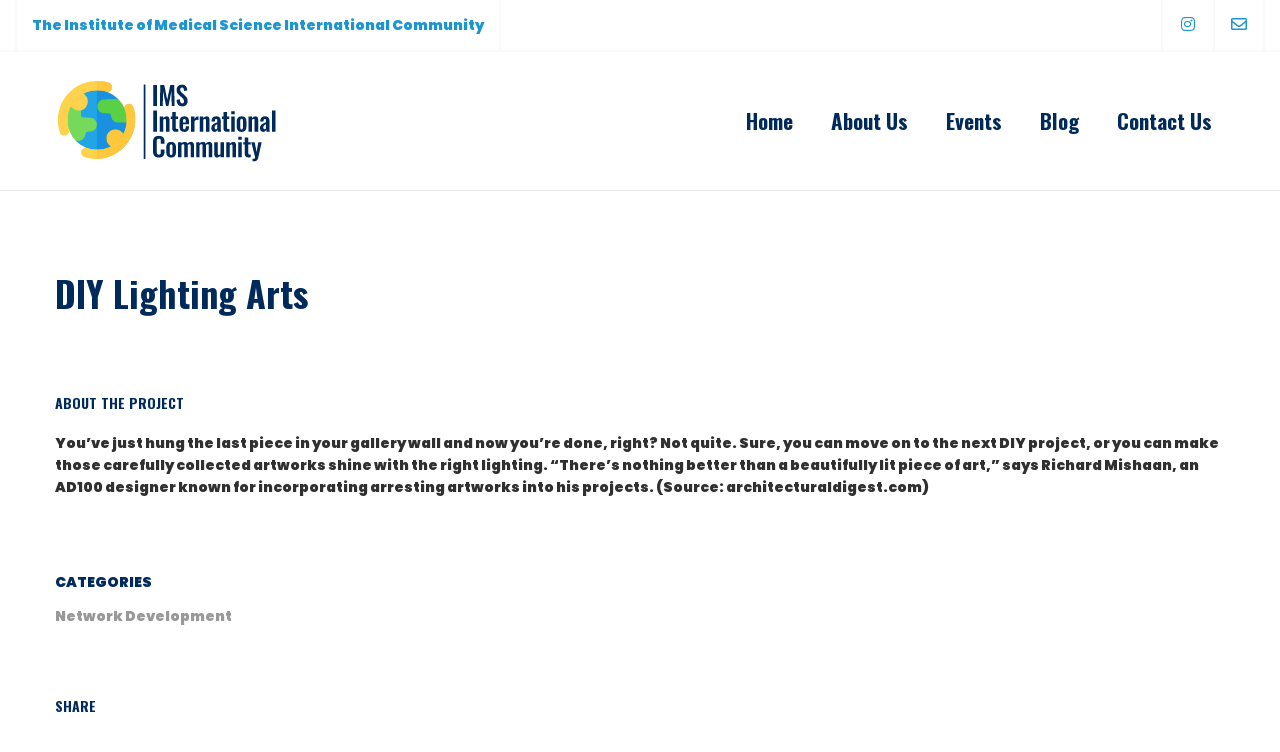

--- FILE ---
content_type: text/html; charset=utf-8
request_url: https://www.google.com/recaptcha/api2/anchor?ar=1&k=6Le5KyEdAAAAAEFOYakxIF2fUUK-yov-S7B-sbGZ&co=aHR0cHM6Ly9pbXMtaW50ZXJuYXRpb25hbC5jYTo0NDM.&hl=en&v=PoyoqOPhxBO7pBk68S4YbpHZ&size=invisible&anchor-ms=20000&execute-ms=30000&cb=dsm52ix9phi2
body_size: 48792
content:
<!DOCTYPE HTML><html dir="ltr" lang="en"><head><meta http-equiv="Content-Type" content="text/html; charset=UTF-8">
<meta http-equiv="X-UA-Compatible" content="IE=edge">
<title>reCAPTCHA</title>
<style type="text/css">
/* cyrillic-ext */
@font-face {
  font-family: 'Roboto';
  font-style: normal;
  font-weight: 400;
  font-stretch: 100%;
  src: url(//fonts.gstatic.com/s/roboto/v48/KFO7CnqEu92Fr1ME7kSn66aGLdTylUAMa3GUBHMdazTgWw.woff2) format('woff2');
  unicode-range: U+0460-052F, U+1C80-1C8A, U+20B4, U+2DE0-2DFF, U+A640-A69F, U+FE2E-FE2F;
}
/* cyrillic */
@font-face {
  font-family: 'Roboto';
  font-style: normal;
  font-weight: 400;
  font-stretch: 100%;
  src: url(//fonts.gstatic.com/s/roboto/v48/KFO7CnqEu92Fr1ME7kSn66aGLdTylUAMa3iUBHMdazTgWw.woff2) format('woff2');
  unicode-range: U+0301, U+0400-045F, U+0490-0491, U+04B0-04B1, U+2116;
}
/* greek-ext */
@font-face {
  font-family: 'Roboto';
  font-style: normal;
  font-weight: 400;
  font-stretch: 100%;
  src: url(//fonts.gstatic.com/s/roboto/v48/KFO7CnqEu92Fr1ME7kSn66aGLdTylUAMa3CUBHMdazTgWw.woff2) format('woff2');
  unicode-range: U+1F00-1FFF;
}
/* greek */
@font-face {
  font-family: 'Roboto';
  font-style: normal;
  font-weight: 400;
  font-stretch: 100%;
  src: url(//fonts.gstatic.com/s/roboto/v48/KFO7CnqEu92Fr1ME7kSn66aGLdTylUAMa3-UBHMdazTgWw.woff2) format('woff2');
  unicode-range: U+0370-0377, U+037A-037F, U+0384-038A, U+038C, U+038E-03A1, U+03A3-03FF;
}
/* math */
@font-face {
  font-family: 'Roboto';
  font-style: normal;
  font-weight: 400;
  font-stretch: 100%;
  src: url(//fonts.gstatic.com/s/roboto/v48/KFO7CnqEu92Fr1ME7kSn66aGLdTylUAMawCUBHMdazTgWw.woff2) format('woff2');
  unicode-range: U+0302-0303, U+0305, U+0307-0308, U+0310, U+0312, U+0315, U+031A, U+0326-0327, U+032C, U+032F-0330, U+0332-0333, U+0338, U+033A, U+0346, U+034D, U+0391-03A1, U+03A3-03A9, U+03B1-03C9, U+03D1, U+03D5-03D6, U+03F0-03F1, U+03F4-03F5, U+2016-2017, U+2034-2038, U+203C, U+2040, U+2043, U+2047, U+2050, U+2057, U+205F, U+2070-2071, U+2074-208E, U+2090-209C, U+20D0-20DC, U+20E1, U+20E5-20EF, U+2100-2112, U+2114-2115, U+2117-2121, U+2123-214F, U+2190, U+2192, U+2194-21AE, U+21B0-21E5, U+21F1-21F2, U+21F4-2211, U+2213-2214, U+2216-22FF, U+2308-230B, U+2310, U+2319, U+231C-2321, U+2336-237A, U+237C, U+2395, U+239B-23B7, U+23D0, U+23DC-23E1, U+2474-2475, U+25AF, U+25B3, U+25B7, U+25BD, U+25C1, U+25CA, U+25CC, U+25FB, U+266D-266F, U+27C0-27FF, U+2900-2AFF, U+2B0E-2B11, U+2B30-2B4C, U+2BFE, U+3030, U+FF5B, U+FF5D, U+1D400-1D7FF, U+1EE00-1EEFF;
}
/* symbols */
@font-face {
  font-family: 'Roboto';
  font-style: normal;
  font-weight: 400;
  font-stretch: 100%;
  src: url(//fonts.gstatic.com/s/roboto/v48/KFO7CnqEu92Fr1ME7kSn66aGLdTylUAMaxKUBHMdazTgWw.woff2) format('woff2');
  unicode-range: U+0001-000C, U+000E-001F, U+007F-009F, U+20DD-20E0, U+20E2-20E4, U+2150-218F, U+2190, U+2192, U+2194-2199, U+21AF, U+21E6-21F0, U+21F3, U+2218-2219, U+2299, U+22C4-22C6, U+2300-243F, U+2440-244A, U+2460-24FF, U+25A0-27BF, U+2800-28FF, U+2921-2922, U+2981, U+29BF, U+29EB, U+2B00-2BFF, U+4DC0-4DFF, U+FFF9-FFFB, U+10140-1018E, U+10190-1019C, U+101A0, U+101D0-101FD, U+102E0-102FB, U+10E60-10E7E, U+1D2C0-1D2D3, U+1D2E0-1D37F, U+1F000-1F0FF, U+1F100-1F1AD, U+1F1E6-1F1FF, U+1F30D-1F30F, U+1F315, U+1F31C, U+1F31E, U+1F320-1F32C, U+1F336, U+1F378, U+1F37D, U+1F382, U+1F393-1F39F, U+1F3A7-1F3A8, U+1F3AC-1F3AF, U+1F3C2, U+1F3C4-1F3C6, U+1F3CA-1F3CE, U+1F3D4-1F3E0, U+1F3ED, U+1F3F1-1F3F3, U+1F3F5-1F3F7, U+1F408, U+1F415, U+1F41F, U+1F426, U+1F43F, U+1F441-1F442, U+1F444, U+1F446-1F449, U+1F44C-1F44E, U+1F453, U+1F46A, U+1F47D, U+1F4A3, U+1F4B0, U+1F4B3, U+1F4B9, U+1F4BB, U+1F4BF, U+1F4C8-1F4CB, U+1F4D6, U+1F4DA, U+1F4DF, U+1F4E3-1F4E6, U+1F4EA-1F4ED, U+1F4F7, U+1F4F9-1F4FB, U+1F4FD-1F4FE, U+1F503, U+1F507-1F50B, U+1F50D, U+1F512-1F513, U+1F53E-1F54A, U+1F54F-1F5FA, U+1F610, U+1F650-1F67F, U+1F687, U+1F68D, U+1F691, U+1F694, U+1F698, U+1F6AD, U+1F6B2, U+1F6B9-1F6BA, U+1F6BC, U+1F6C6-1F6CF, U+1F6D3-1F6D7, U+1F6E0-1F6EA, U+1F6F0-1F6F3, U+1F6F7-1F6FC, U+1F700-1F7FF, U+1F800-1F80B, U+1F810-1F847, U+1F850-1F859, U+1F860-1F887, U+1F890-1F8AD, U+1F8B0-1F8BB, U+1F8C0-1F8C1, U+1F900-1F90B, U+1F93B, U+1F946, U+1F984, U+1F996, U+1F9E9, U+1FA00-1FA6F, U+1FA70-1FA7C, U+1FA80-1FA89, U+1FA8F-1FAC6, U+1FACE-1FADC, U+1FADF-1FAE9, U+1FAF0-1FAF8, U+1FB00-1FBFF;
}
/* vietnamese */
@font-face {
  font-family: 'Roboto';
  font-style: normal;
  font-weight: 400;
  font-stretch: 100%;
  src: url(//fonts.gstatic.com/s/roboto/v48/KFO7CnqEu92Fr1ME7kSn66aGLdTylUAMa3OUBHMdazTgWw.woff2) format('woff2');
  unicode-range: U+0102-0103, U+0110-0111, U+0128-0129, U+0168-0169, U+01A0-01A1, U+01AF-01B0, U+0300-0301, U+0303-0304, U+0308-0309, U+0323, U+0329, U+1EA0-1EF9, U+20AB;
}
/* latin-ext */
@font-face {
  font-family: 'Roboto';
  font-style: normal;
  font-weight: 400;
  font-stretch: 100%;
  src: url(//fonts.gstatic.com/s/roboto/v48/KFO7CnqEu92Fr1ME7kSn66aGLdTylUAMa3KUBHMdazTgWw.woff2) format('woff2');
  unicode-range: U+0100-02BA, U+02BD-02C5, U+02C7-02CC, U+02CE-02D7, U+02DD-02FF, U+0304, U+0308, U+0329, U+1D00-1DBF, U+1E00-1E9F, U+1EF2-1EFF, U+2020, U+20A0-20AB, U+20AD-20C0, U+2113, U+2C60-2C7F, U+A720-A7FF;
}
/* latin */
@font-face {
  font-family: 'Roboto';
  font-style: normal;
  font-weight: 400;
  font-stretch: 100%;
  src: url(//fonts.gstatic.com/s/roboto/v48/KFO7CnqEu92Fr1ME7kSn66aGLdTylUAMa3yUBHMdazQ.woff2) format('woff2');
  unicode-range: U+0000-00FF, U+0131, U+0152-0153, U+02BB-02BC, U+02C6, U+02DA, U+02DC, U+0304, U+0308, U+0329, U+2000-206F, U+20AC, U+2122, U+2191, U+2193, U+2212, U+2215, U+FEFF, U+FFFD;
}
/* cyrillic-ext */
@font-face {
  font-family: 'Roboto';
  font-style: normal;
  font-weight: 500;
  font-stretch: 100%;
  src: url(//fonts.gstatic.com/s/roboto/v48/KFO7CnqEu92Fr1ME7kSn66aGLdTylUAMa3GUBHMdazTgWw.woff2) format('woff2');
  unicode-range: U+0460-052F, U+1C80-1C8A, U+20B4, U+2DE0-2DFF, U+A640-A69F, U+FE2E-FE2F;
}
/* cyrillic */
@font-face {
  font-family: 'Roboto';
  font-style: normal;
  font-weight: 500;
  font-stretch: 100%;
  src: url(//fonts.gstatic.com/s/roboto/v48/KFO7CnqEu92Fr1ME7kSn66aGLdTylUAMa3iUBHMdazTgWw.woff2) format('woff2');
  unicode-range: U+0301, U+0400-045F, U+0490-0491, U+04B0-04B1, U+2116;
}
/* greek-ext */
@font-face {
  font-family: 'Roboto';
  font-style: normal;
  font-weight: 500;
  font-stretch: 100%;
  src: url(//fonts.gstatic.com/s/roboto/v48/KFO7CnqEu92Fr1ME7kSn66aGLdTylUAMa3CUBHMdazTgWw.woff2) format('woff2');
  unicode-range: U+1F00-1FFF;
}
/* greek */
@font-face {
  font-family: 'Roboto';
  font-style: normal;
  font-weight: 500;
  font-stretch: 100%;
  src: url(//fonts.gstatic.com/s/roboto/v48/KFO7CnqEu92Fr1ME7kSn66aGLdTylUAMa3-UBHMdazTgWw.woff2) format('woff2');
  unicode-range: U+0370-0377, U+037A-037F, U+0384-038A, U+038C, U+038E-03A1, U+03A3-03FF;
}
/* math */
@font-face {
  font-family: 'Roboto';
  font-style: normal;
  font-weight: 500;
  font-stretch: 100%;
  src: url(//fonts.gstatic.com/s/roboto/v48/KFO7CnqEu92Fr1ME7kSn66aGLdTylUAMawCUBHMdazTgWw.woff2) format('woff2');
  unicode-range: U+0302-0303, U+0305, U+0307-0308, U+0310, U+0312, U+0315, U+031A, U+0326-0327, U+032C, U+032F-0330, U+0332-0333, U+0338, U+033A, U+0346, U+034D, U+0391-03A1, U+03A3-03A9, U+03B1-03C9, U+03D1, U+03D5-03D6, U+03F0-03F1, U+03F4-03F5, U+2016-2017, U+2034-2038, U+203C, U+2040, U+2043, U+2047, U+2050, U+2057, U+205F, U+2070-2071, U+2074-208E, U+2090-209C, U+20D0-20DC, U+20E1, U+20E5-20EF, U+2100-2112, U+2114-2115, U+2117-2121, U+2123-214F, U+2190, U+2192, U+2194-21AE, U+21B0-21E5, U+21F1-21F2, U+21F4-2211, U+2213-2214, U+2216-22FF, U+2308-230B, U+2310, U+2319, U+231C-2321, U+2336-237A, U+237C, U+2395, U+239B-23B7, U+23D0, U+23DC-23E1, U+2474-2475, U+25AF, U+25B3, U+25B7, U+25BD, U+25C1, U+25CA, U+25CC, U+25FB, U+266D-266F, U+27C0-27FF, U+2900-2AFF, U+2B0E-2B11, U+2B30-2B4C, U+2BFE, U+3030, U+FF5B, U+FF5D, U+1D400-1D7FF, U+1EE00-1EEFF;
}
/* symbols */
@font-face {
  font-family: 'Roboto';
  font-style: normal;
  font-weight: 500;
  font-stretch: 100%;
  src: url(//fonts.gstatic.com/s/roboto/v48/KFO7CnqEu92Fr1ME7kSn66aGLdTylUAMaxKUBHMdazTgWw.woff2) format('woff2');
  unicode-range: U+0001-000C, U+000E-001F, U+007F-009F, U+20DD-20E0, U+20E2-20E4, U+2150-218F, U+2190, U+2192, U+2194-2199, U+21AF, U+21E6-21F0, U+21F3, U+2218-2219, U+2299, U+22C4-22C6, U+2300-243F, U+2440-244A, U+2460-24FF, U+25A0-27BF, U+2800-28FF, U+2921-2922, U+2981, U+29BF, U+29EB, U+2B00-2BFF, U+4DC0-4DFF, U+FFF9-FFFB, U+10140-1018E, U+10190-1019C, U+101A0, U+101D0-101FD, U+102E0-102FB, U+10E60-10E7E, U+1D2C0-1D2D3, U+1D2E0-1D37F, U+1F000-1F0FF, U+1F100-1F1AD, U+1F1E6-1F1FF, U+1F30D-1F30F, U+1F315, U+1F31C, U+1F31E, U+1F320-1F32C, U+1F336, U+1F378, U+1F37D, U+1F382, U+1F393-1F39F, U+1F3A7-1F3A8, U+1F3AC-1F3AF, U+1F3C2, U+1F3C4-1F3C6, U+1F3CA-1F3CE, U+1F3D4-1F3E0, U+1F3ED, U+1F3F1-1F3F3, U+1F3F5-1F3F7, U+1F408, U+1F415, U+1F41F, U+1F426, U+1F43F, U+1F441-1F442, U+1F444, U+1F446-1F449, U+1F44C-1F44E, U+1F453, U+1F46A, U+1F47D, U+1F4A3, U+1F4B0, U+1F4B3, U+1F4B9, U+1F4BB, U+1F4BF, U+1F4C8-1F4CB, U+1F4D6, U+1F4DA, U+1F4DF, U+1F4E3-1F4E6, U+1F4EA-1F4ED, U+1F4F7, U+1F4F9-1F4FB, U+1F4FD-1F4FE, U+1F503, U+1F507-1F50B, U+1F50D, U+1F512-1F513, U+1F53E-1F54A, U+1F54F-1F5FA, U+1F610, U+1F650-1F67F, U+1F687, U+1F68D, U+1F691, U+1F694, U+1F698, U+1F6AD, U+1F6B2, U+1F6B9-1F6BA, U+1F6BC, U+1F6C6-1F6CF, U+1F6D3-1F6D7, U+1F6E0-1F6EA, U+1F6F0-1F6F3, U+1F6F7-1F6FC, U+1F700-1F7FF, U+1F800-1F80B, U+1F810-1F847, U+1F850-1F859, U+1F860-1F887, U+1F890-1F8AD, U+1F8B0-1F8BB, U+1F8C0-1F8C1, U+1F900-1F90B, U+1F93B, U+1F946, U+1F984, U+1F996, U+1F9E9, U+1FA00-1FA6F, U+1FA70-1FA7C, U+1FA80-1FA89, U+1FA8F-1FAC6, U+1FACE-1FADC, U+1FADF-1FAE9, U+1FAF0-1FAF8, U+1FB00-1FBFF;
}
/* vietnamese */
@font-face {
  font-family: 'Roboto';
  font-style: normal;
  font-weight: 500;
  font-stretch: 100%;
  src: url(//fonts.gstatic.com/s/roboto/v48/KFO7CnqEu92Fr1ME7kSn66aGLdTylUAMa3OUBHMdazTgWw.woff2) format('woff2');
  unicode-range: U+0102-0103, U+0110-0111, U+0128-0129, U+0168-0169, U+01A0-01A1, U+01AF-01B0, U+0300-0301, U+0303-0304, U+0308-0309, U+0323, U+0329, U+1EA0-1EF9, U+20AB;
}
/* latin-ext */
@font-face {
  font-family: 'Roboto';
  font-style: normal;
  font-weight: 500;
  font-stretch: 100%;
  src: url(//fonts.gstatic.com/s/roboto/v48/KFO7CnqEu92Fr1ME7kSn66aGLdTylUAMa3KUBHMdazTgWw.woff2) format('woff2');
  unicode-range: U+0100-02BA, U+02BD-02C5, U+02C7-02CC, U+02CE-02D7, U+02DD-02FF, U+0304, U+0308, U+0329, U+1D00-1DBF, U+1E00-1E9F, U+1EF2-1EFF, U+2020, U+20A0-20AB, U+20AD-20C0, U+2113, U+2C60-2C7F, U+A720-A7FF;
}
/* latin */
@font-face {
  font-family: 'Roboto';
  font-style: normal;
  font-weight: 500;
  font-stretch: 100%;
  src: url(//fonts.gstatic.com/s/roboto/v48/KFO7CnqEu92Fr1ME7kSn66aGLdTylUAMa3yUBHMdazQ.woff2) format('woff2');
  unicode-range: U+0000-00FF, U+0131, U+0152-0153, U+02BB-02BC, U+02C6, U+02DA, U+02DC, U+0304, U+0308, U+0329, U+2000-206F, U+20AC, U+2122, U+2191, U+2193, U+2212, U+2215, U+FEFF, U+FFFD;
}
/* cyrillic-ext */
@font-face {
  font-family: 'Roboto';
  font-style: normal;
  font-weight: 900;
  font-stretch: 100%;
  src: url(//fonts.gstatic.com/s/roboto/v48/KFO7CnqEu92Fr1ME7kSn66aGLdTylUAMa3GUBHMdazTgWw.woff2) format('woff2');
  unicode-range: U+0460-052F, U+1C80-1C8A, U+20B4, U+2DE0-2DFF, U+A640-A69F, U+FE2E-FE2F;
}
/* cyrillic */
@font-face {
  font-family: 'Roboto';
  font-style: normal;
  font-weight: 900;
  font-stretch: 100%;
  src: url(//fonts.gstatic.com/s/roboto/v48/KFO7CnqEu92Fr1ME7kSn66aGLdTylUAMa3iUBHMdazTgWw.woff2) format('woff2');
  unicode-range: U+0301, U+0400-045F, U+0490-0491, U+04B0-04B1, U+2116;
}
/* greek-ext */
@font-face {
  font-family: 'Roboto';
  font-style: normal;
  font-weight: 900;
  font-stretch: 100%;
  src: url(//fonts.gstatic.com/s/roboto/v48/KFO7CnqEu92Fr1ME7kSn66aGLdTylUAMa3CUBHMdazTgWw.woff2) format('woff2');
  unicode-range: U+1F00-1FFF;
}
/* greek */
@font-face {
  font-family: 'Roboto';
  font-style: normal;
  font-weight: 900;
  font-stretch: 100%;
  src: url(//fonts.gstatic.com/s/roboto/v48/KFO7CnqEu92Fr1ME7kSn66aGLdTylUAMa3-UBHMdazTgWw.woff2) format('woff2');
  unicode-range: U+0370-0377, U+037A-037F, U+0384-038A, U+038C, U+038E-03A1, U+03A3-03FF;
}
/* math */
@font-face {
  font-family: 'Roboto';
  font-style: normal;
  font-weight: 900;
  font-stretch: 100%;
  src: url(//fonts.gstatic.com/s/roboto/v48/KFO7CnqEu92Fr1ME7kSn66aGLdTylUAMawCUBHMdazTgWw.woff2) format('woff2');
  unicode-range: U+0302-0303, U+0305, U+0307-0308, U+0310, U+0312, U+0315, U+031A, U+0326-0327, U+032C, U+032F-0330, U+0332-0333, U+0338, U+033A, U+0346, U+034D, U+0391-03A1, U+03A3-03A9, U+03B1-03C9, U+03D1, U+03D5-03D6, U+03F0-03F1, U+03F4-03F5, U+2016-2017, U+2034-2038, U+203C, U+2040, U+2043, U+2047, U+2050, U+2057, U+205F, U+2070-2071, U+2074-208E, U+2090-209C, U+20D0-20DC, U+20E1, U+20E5-20EF, U+2100-2112, U+2114-2115, U+2117-2121, U+2123-214F, U+2190, U+2192, U+2194-21AE, U+21B0-21E5, U+21F1-21F2, U+21F4-2211, U+2213-2214, U+2216-22FF, U+2308-230B, U+2310, U+2319, U+231C-2321, U+2336-237A, U+237C, U+2395, U+239B-23B7, U+23D0, U+23DC-23E1, U+2474-2475, U+25AF, U+25B3, U+25B7, U+25BD, U+25C1, U+25CA, U+25CC, U+25FB, U+266D-266F, U+27C0-27FF, U+2900-2AFF, U+2B0E-2B11, U+2B30-2B4C, U+2BFE, U+3030, U+FF5B, U+FF5D, U+1D400-1D7FF, U+1EE00-1EEFF;
}
/* symbols */
@font-face {
  font-family: 'Roboto';
  font-style: normal;
  font-weight: 900;
  font-stretch: 100%;
  src: url(//fonts.gstatic.com/s/roboto/v48/KFO7CnqEu92Fr1ME7kSn66aGLdTylUAMaxKUBHMdazTgWw.woff2) format('woff2');
  unicode-range: U+0001-000C, U+000E-001F, U+007F-009F, U+20DD-20E0, U+20E2-20E4, U+2150-218F, U+2190, U+2192, U+2194-2199, U+21AF, U+21E6-21F0, U+21F3, U+2218-2219, U+2299, U+22C4-22C6, U+2300-243F, U+2440-244A, U+2460-24FF, U+25A0-27BF, U+2800-28FF, U+2921-2922, U+2981, U+29BF, U+29EB, U+2B00-2BFF, U+4DC0-4DFF, U+FFF9-FFFB, U+10140-1018E, U+10190-1019C, U+101A0, U+101D0-101FD, U+102E0-102FB, U+10E60-10E7E, U+1D2C0-1D2D3, U+1D2E0-1D37F, U+1F000-1F0FF, U+1F100-1F1AD, U+1F1E6-1F1FF, U+1F30D-1F30F, U+1F315, U+1F31C, U+1F31E, U+1F320-1F32C, U+1F336, U+1F378, U+1F37D, U+1F382, U+1F393-1F39F, U+1F3A7-1F3A8, U+1F3AC-1F3AF, U+1F3C2, U+1F3C4-1F3C6, U+1F3CA-1F3CE, U+1F3D4-1F3E0, U+1F3ED, U+1F3F1-1F3F3, U+1F3F5-1F3F7, U+1F408, U+1F415, U+1F41F, U+1F426, U+1F43F, U+1F441-1F442, U+1F444, U+1F446-1F449, U+1F44C-1F44E, U+1F453, U+1F46A, U+1F47D, U+1F4A3, U+1F4B0, U+1F4B3, U+1F4B9, U+1F4BB, U+1F4BF, U+1F4C8-1F4CB, U+1F4D6, U+1F4DA, U+1F4DF, U+1F4E3-1F4E6, U+1F4EA-1F4ED, U+1F4F7, U+1F4F9-1F4FB, U+1F4FD-1F4FE, U+1F503, U+1F507-1F50B, U+1F50D, U+1F512-1F513, U+1F53E-1F54A, U+1F54F-1F5FA, U+1F610, U+1F650-1F67F, U+1F687, U+1F68D, U+1F691, U+1F694, U+1F698, U+1F6AD, U+1F6B2, U+1F6B9-1F6BA, U+1F6BC, U+1F6C6-1F6CF, U+1F6D3-1F6D7, U+1F6E0-1F6EA, U+1F6F0-1F6F3, U+1F6F7-1F6FC, U+1F700-1F7FF, U+1F800-1F80B, U+1F810-1F847, U+1F850-1F859, U+1F860-1F887, U+1F890-1F8AD, U+1F8B0-1F8BB, U+1F8C0-1F8C1, U+1F900-1F90B, U+1F93B, U+1F946, U+1F984, U+1F996, U+1F9E9, U+1FA00-1FA6F, U+1FA70-1FA7C, U+1FA80-1FA89, U+1FA8F-1FAC6, U+1FACE-1FADC, U+1FADF-1FAE9, U+1FAF0-1FAF8, U+1FB00-1FBFF;
}
/* vietnamese */
@font-face {
  font-family: 'Roboto';
  font-style: normal;
  font-weight: 900;
  font-stretch: 100%;
  src: url(//fonts.gstatic.com/s/roboto/v48/KFO7CnqEu92Fr1ME7kSn66aGLdTylUAMa3OUBHMdazTgWw.woff2) format('woff2');
  unicode-range: U+0102-0103, U+0110-0111, U+0128-0129, U+0168-0169, U+01A0-01A1, U+01AF-01B0, U+0300-0301, U+0303-0304, U+0308-0309, U+0323, U+0329, U+1EA0-1EF9, U+20AB;
}
/* latin-ext */
@font-face {
  font-family: 'Roboto';
  font-style: normal;
  font-weight: 900;
  font-stretch: 100%;
  src: url(//fonts.gstatic.com/s/roboto/v48/KFO7CnqEu92Fr1ME7kSn66aGLdTylUAMa3KUBHMdazTgWw.woff2) format('woff2');
  unicode-range: U+0100-02BA, U+02BD-02C5, U+02C7-02CC, U+02CE-02D7, U+02DD-02FF, U+0304, U+0308, U+0329, U+1D00-1DBF, U+1E00-1E9F, U+1EF2-1EFF, U+2020, U+20A0-20AB, U+20AD-20C0, U+2113, U+2C60-2C7F, U+A720-A7FF;
}
/* latin */
@font-face {
  font-family: 'Roboto';
  font-style: normal;
  font-weight: 900;
  font-stretch: 100%;
  src: url(//fonts.gstatic.com/s/roboto/v48/KFO7CnqEu92Fr1ME7kSn66aGLdTylUAMa3yUBHMdazQ.woff2) format('woff2');
  unicode-range: U+0000-00FF, U+0131, U+0152-0153, U+02BB-02BC, U+02C6, U+02DA, U+02DC, U+0304, U+0308, U+0329, U+2000-206F, U+20AC, U+2122, U+2191, U+2193, U+2212, U+2215, U+FEFF, U+FFFD;
}

</style>
<link rel="stylesheet" type="text/css" href="https://www.gstatic.com/recaptcha/releases/PoyoqOPhxBO7pBk68S4YbpHZ/styles__ltr.css">
<script nonce="zFxctF1iTdOxHA7FdWLdqQ" type="text/javascript">window['__recaptcha_api'] = 'https://www.google.com/recaptcha/api2/';</script>
<script type="text/javascript" src="https://www.gstatic.com/recaptcha/releases/PoyoqOPhxBO7pBk68S4YbpHZ/recaptcha__en.js" nonce="zFxctF1iTdOxHA7FdWLdqQ">
      
    </script></head>
<body><div id="rc-anchor-alert" class="rc-anchor-alert"></div>
<input type="hidden" id="recaptcha-token" value="[base64]">
<script type="text/javascript" nonce="zFxctF1iTdOxHA7FdWLdqQ">
      recaptcha.anchor.Main.init("[\x22ainput\x22,[\x22bgdata\x22,\x22\x22,\[base64]/[base64]/[base64]/[base64]/cjw8ejpyPj4+eil9Y2F0Y2gobCl7dGhyb3cgbDt9fSxIPWZ1bmN0aW9uKHcsdCx6KXtpZih3PT0xOTR8fHc9PTIwOCl0LnZbd10/dC52W3ddLmNvbmNhdCh6KTp0LnZbd109b2Yoeix0KTtlbHNle2lmKHQuYkImJnchPTMxNylyZXR1cm47dz09NjZ8fHc9PTEyMnx8dz09NDcwfHx3PT00NHx8dz09NDE2fHx3PT0zOTd8fHc9PTQyMXx8dz09Njh8fHc9PTcwfHx3PT0xODQ/[base64]/[base64]/[base64]/bmV3IGRbVl0oSlswXSk6cD09Mj9uZXcgZFtWXShKWzBdLEpbMV0pOnA9PTM/bmV3IGRbVl0oSlswXSxKWzFdLEpbMl0pOnA9PTQ/[base64]/[base64]/[base64]/[base64]\x22,\[base64]\\u003d\x22,\[base64]/[base64]/Cl8ORfcONM00ewohAXCXCuMOzVEbChsOkEMKiS3DCnsKXBw0PHMOBfmbCk8OwesKfwq3CljxewqvCtForGcOnIsOtSVkzwrzDnyBDw7kOLAg8O3gSGMKofFo0w4wpw6nCoSs4dwTCiBbCksK1W3AWw4BAwoBiP8OWL1Byw67DlcKEw64/w6/[base64]/f8OWwoDDrB9Ow43CqS/DvFXCs3vDqsOywoxnw6fChSnDiwZnw5MFwqzDqsO6wpk4WHHDjsOUQ2FGe0l7woZGB1nCkMOOfcK3JE9AwrxSwolVGsK8UMOtw7nDpsKqw5rDjSMPdsKSNlbCvD4IDQw3wqNMekMbeMKDNUJpaWUKeCd9GDIHIcODKhV3wobDiG/DgMOmw5wPw7rDlDPDn11uacKLwo7CuGojI8KGO1LCncOBwq8ow6vCqmlbw5TCvcOWw5TDkcOnIMKEwoTDjnhvEsOxwotywrcIwolLJ2IWP0ooGsKqwq/[base64]/NcOqTx8VAcOlw5LDnwsew6bDmVQUw51Cw4fDrD9tdsKECsKfbMOJZMOdw7YEEcO/JSHDt8KzFcK9w5knSW7Di8O4w4vDnT3Di2YhKUVURSxzwoHDhR3DrBbDmsKgHETDs1rDrG/[base64]/w55DQDfCpELDhx/[base64]/DjUQsDV0Lw5vCq8KLw6cjwpbCkcKgUhbCq3/Cu8KqCcKuw5/Dm33CmcK6JMONGcONXFRlwqQLWMKeKsOJa8KZw4zDihfDo8Knw7A8AMOUG0HCoUlzwr1ObcOhEHsZcsO4w7dGSgfDunHDr3HDtFLCrVodwrNOw43CnQbCoC9Wwp9uw7PDqhPDr8OfCXrCinfCgsOpwpbDlcK4Kk/DqcKMw4glwrDDhcKpw7LDhyZiGxguw7URw4UGDSXCijkRw4zCj8O3C2s2EMOFwqXCrXwUwr1/[base64]/Ct0JUw6ZwMmRDwpHDqAXCjETDv8O/YAbClMOydUYtWyk0w6sqKgMxXsOnbXR/D1M2CzZ8HcO9HcOxS8KkOsK0wrITEMOGZ8OHLkbDqcO1XBTChRvDncOLM8OPDGJYZ8KkdwLCqMO+fMK/w7pzf8OtRm3CmlcHT8K+wprDkF/[base64]/NsOBw4DCqMO0w7rDsMOCGsOUJyzDv8KPFMOjXiLDjMK8wo94wrHDssOmw7fDpzrDlXXClcK3HDvDoXDDon1Yw5LCnMOFw6AKwrDCqMOJNcOhwrnCs8KowqFpUsKLw7/DgRbDtmfDswHDti7DpcKrecKAwp/DnsOjwq7DmcKbw63Dj3PCq8OkAsOMICbCg8K2N8Kkw6UXGE5UFcO4fMKlaj9ddkTDmcKHwrDCvsO4wq0vw4E6HyrDgibDm07Dt8KuwpnDnl0fw6JsUAgUw7PDthLDnSF6IErDmjNtw7/DkS7ClcK+w7zDjDbCmcOtw7s4wpYpwqpcwrnDksOUw4/ChwxtDiVNUF08wpTDh8K/woDChsKgwqXDnW7DqhxsRl5rb8KseknDuxVAw4/Ch8KidsKdw55ZQsKJwrnCl8OKwrkpwoDCuMOlw7/Co8OhSMKJb2vCscOPw47DoyXDmDfDtsKsw6LDsCBrwooZw5plwp7Dp8OJfF1EbkXDg8OyKCLCvsKww4XDikwow6fDs3XDvsKhwrrCsk3CvXMQDURswq/DmF7CqUtOUcKXwqUJHhbDmT0nasKtw6vDvEtfwoHCk8OyRWLCkDzDocKOEMOVOn3Cn8KaM21dXmc+LzN5wq7DswrCgjIAw5bCrC/DnF9SCMOBwr/DkknCgWIvw4vDq8OmEDfCmsODe8ORA1EMbCnCvFRFwqYgwp3Dmw3DgnYqwrHDl8O2Y8KEbsK6w7fDgMKewr1xAsKQGsKoIWnClAjDnh4JCyfDsMK7woM6Uktyw7jDmVQ2YQTCp1UFacOvdU58w7/Cri/CtXcMw45cwr1YMCPDtsK6XgsMCTpsw7/DpBxSw4vDlsK2WRHCjsKLw6/[base64]/w7TDuyxFwqTDt8OIw5kww6EyckjCpsOUbsOHw6Qme8O1w6x+VAXDucO8VMOlYcONcwTCnWnDnw/DrnjDpsKjB8K5HcOUDV7DsBrDjSLDtMOqwoTCg8K2w7g4d8Otw6NENjLCtFbCnXzCqVbDqwM/cFXDrcOKw6TDi8KowrfCik10dHLCrgxte8Ojw6DDsMKMw5/CuyHDoUsHbA5VGVlZAWfCn0DDisKBwpTCucO7EMOEwrvCvsOQZ03CjXfDp3zCjsOlf8Ojw5fDl8OjwrDDisKHLwNqwrVQwpHDv1ZiwrjCosOew447w6FvwpbCgsKFdQXDiVHDmcO/[base64]/[base64]/CqBnDtDgXc8KQOsOow4QDIMKpw5g+FGLDsTVIworDlSfDjEdYTy7DqsOyPMObZMOZw7USw4UDTMOWGVxGwozDgMOlw63CsMKkEWgMLMOMQsK+wrvDmcOiH8KNBMOTwqBOZMKzTsKXQcKKG8OGWMK/wqTCmiI1wrddX8KYSVs6LsKLwrrDh1jCjgFjwqvCgVnCuMK6wovDjDHDq8OTwqTDo8OrQ8KZBXHCuMKMEMOoIwdIWk9/[base64]/Dnn3DgQTCt0vCo2QSw7kHwrxRw7VTwprDkTI8w5BMw7PCj8OJfMKKwohQVcKrw5DChH7CiWECFGhQdMONPnLDnsO7w7ZcACTDjcKVcMO2DCsvwpNdSShkGRJowplnbzkNw4sfwoBpaMOKwo5MUcOxw6zCsWlkE8K2wq3CtsOebMOiYMO/[base64]/CgsO7J2bDl8OPD8ODw4YYVWTChWsiw4bDgGMqw7M0wrNYwp/DqsKxwp3Cg1MmwpbDsngSA8Kxf1AcecKiH0NGw5wuw7Q5Bw3DumHCtcOvw4RWw5/DqMO2w5Rww6I1w6kDwrDCvMOWbMOCCwNYMnjClMKLwpQswqHDjcKewog4SRRYXUoYw41MWMKGw4YpZsK/[base64]/[base64]/[base64]/DoMOywoTCs8OsdcK/B0VSw5TCvDErLcK6wq8mwogBw7ptOTcFccKpwqNfLy5jw4xPw43Dh3sofcOuczYEI1HCjlzDuh54wrh8w7vDscOsI8OaWXZaK8O5MsOkwpomwrBiPwbDij5dGsKRVD/ChDDDvsOywqk1QsK1ecOMwphWwr5Hw4TDhC15w7gpw7J3YMOCCwYtwojCs8KXLlLDpcOiw5N6wpxMwp4BXXbDu1PDi3vDqC8AJVhebMKnd8OOw6IPcEfDrMKTwrPDssOeEQnDiDPCosO/GsO8Pw3CosO8w4MPw6wXwqvDmklQwpzCuyjClsO3woZvQxldwrAMwpDDlMODWhjDky/CnsOhbMOed1dSwrXDmB/CnSArAcO7w7x6FcO+dnx8wpoOXMOgYMOxWcO5DEEmwpN1wrDDm8O0w6fDi8O8w74bwqDCtMKJHsOKI8OBdn3CpHjCk1PCunl+wqjDpcKMwpIZwr7Du8OZcsOow7BYw73CvMKaw7/DpcKCw4HDhFfCrSvDnX9yKsKDF8O7dAViw5VTwoV5wpDDp8OAJm3Ds1E/JcKOBjHCkx4NJMKcwrfCn8O7wrzCpMOZEW3DusK+w4MkwpPDjBrDjAwtwpvDvCk7wo/CqMOkVMKfwrrDucKSKxYTw4zCnmgZHsOmwr80BsO8w6sWfHFRfcKWY8KMczfDij9Qw5pXw6/[base64]/w6Vtw4vDr1/Dl8OBwojCscK6wpDDncOFdVQDJD0YDl13HkHCgMKMwoY/w5xWPcKbSMOJw5nDrcO9GcO7wrfCjHYLKMOnD2/CqlEjw7nDriPCtGQoEsO1w5spw4HCi2VYHzHDoMKTw48VLsKdwqTDscOeTsOhwrscXybCslPCmyFvw4/CpAFLRcOdH37DtDFCw7l1KMK+PsKpFMKEW0dcwq83wopBw60Pw7JQw7XDqiUcc28bPMKqw7BiLcOHwp3DmsOeDMKCw6XDp3VHBMKzT8K4Vl7CiCV4wox1w7TCp29KQgdpw6nCuXl+wo12GsKeNMOkAj82MThXwovCp2Umwp/CkGHCjkHDh8KDaHHCvHFZOMOPw7RTwo4DAcKjGkoHQ8OUbsKHw6pnw5c/PjxIdMKkw7vCpsOHGsKzBxnCn8KkF8KywpTCssO1w4NJw73DhsOpwoESDDQcw6nDn8O4c2HDtMOjS8Ouwr4vRcOgcVATQy/DgsKTc8KswrjCg8OuYSzDkmPDhWTCsSN8WMKTOMOBwpzDh8ODwq9OwqJ0Z2c9F8OFwow/JsOiUC7ClsKucW/[base64]/CiMOtAG/CucK9w6JJw5l2w6QwIsKMw5ljw5t8GhLDtgjClMKfw6EpwoQ6w6vCucKNHcKBXyjDsMOxIsOVBjnCpMKiVlPCpURgPhvDhizDtGcsasOzLMKSwqjDhMKBY8KHwoQ0w6QDSzAzwookw77Ct8OrZcKnw7cDwrEvHsOEwqLCn8OIwpgVH8Kiw7t9wrXCn37CqMOPw6/[base64]/[base64]/Du8O1GMKGdMKkTsOLc8KXIcKCbMKHBit/BMOhJgg2DU0iw7J/ccOeworCssOMwoTCjRXCgDjDqsOhZcOWezFIw5M8MxxtHsKvw7UIQMORw5/Cm8K/NkV5BsKbwp3CvhFpwqfCm1zCmx0kw61MSCsrw7PDqmVdTmnCvSpPwrfCqjHClVoMw7xIJcO2w4HDuT3DrMKSwo4qw6/CrUVNwr8UQMO1Y8OUG8OeACjDrjRcB0kFHsOAIQk1w7bCrWDDm8Kmw4XCjMKXTkYQw5Vcw4NWe3sow5vDuy/CoMKDY1DDtBHDkEHCvsK/Llc7O28cwpHCtcO3MsKdwr3Cl8KBNcKrJsKZTQDCqcKQYkPCo8KTGS0zwq4fXj9rwr5Xwq9ZJMOTwq5Nw6rCjMOawo9kLUzCsQpQM3TCvHXDuMKSw6rDu8OjLcOGwprCr1cJw7pxWsOGw6dpeHHClMK2dMKGw6oOwq1af3IZNcOaw57Dm8O/SsK2IcOxw6TCvgAOw4bCuMK8IcKfDkvDrEsfwqfCpMOjwobDjMKGw4txFMOdw6gcIcKYMXEGw6XDgSEoTHQLFB7DqmHDkh9afhbClsOUwr1mfMKTDQJUw5MwAcOmw6sowobDmhcDJsOEw4ZRD8KjwrRUbVtVw74Owromwr7DtcK2w6/DlCxOw4YFwpfDnx8QEMOlw51iAcK+ZxHDpRXDkFdLcsKdYiHCqCpZQMK8BsKawp7DtjjDpyAPwr9Vw4pzw4NFw7fDtMOHw5nDgcKxXhHDtDAIejtzBTNawpYawrpyw4tEw7sjHQjDpS/Ct8KGwq4xw4ZAw6LCs0oAw4jCgT/Dr8Kiw5zCkwrDpB3Cs8O1GiJncMOiw7xCwpzDocOTwqo1wodYw4oWSMOwwrPDiMKOC2PCuMOpwrdpw4/DmSsdw7vDqMKhLng5RR7CtidlWMO3bX7DlMKywqrCvhXCpcOZw5DDicKpwrMVKsKkb8KaDcOhwobDu05Cw4NHwoHCl2ksTsKbaMKIdxfCh0I/FsOBwqDDisObHipCDXnCqVvCjFPCq0E4GsOSR8ObWUXCjCXDh3zDqFnDh8KwUMO9wq/CvsO1wrR4Jh7Ci8OdFcOXwr/[base64]/CjsOFw7jDtcKDdHDDoEvCmcOvw4XDk8OQw4UnEWDCqRQMAz3Cv8OoEH7CnlbCpMOYwrDCuRYRXB5Tw43DjFPCoxBuE1tnw5vDvjdQeDt5MMKnc8ORJDzDkMKaasOOw4MDfEFMwrbCp8ObGsO/KhoWXsOtw6nClArCk006wqTDucOFwp/CoMOLw6PCsMOjwo0Pw5nDkcK1c8K7wpXCk014wo4LeXDCuMKMwqnCiMK0LMOzPnXDo8KgDBDDtG7CucKbw5oeUsKtw53CjAnCksKdUFptPsK7MMO/w6nDicO4w6dJw6nCp2UKw77CscOSw4xBSMOqV8KMMVLCicOHUcKfwoMpH3kLecKcw5JqwrRTPMK8E8O7wrPCuyfDuMKdDcOGNWvDo8K9d8KdJcO/w5dMwrPCgMOYfzQFdMOaRTQvw6kxw6l7WSoDRMK4ZxptHMKnZj/DnFLDksK0w5JLw5fCm8OBw7PCr8K9dF4jwqZaS8OwBTHDtsKawr1WXyJmwpvClmXDriQoEsOawq97wr1MXMKLUcOlwpXDtWIbUBd7fW3DoV7CimrCvcO4woHCh8KyJ8K3HXVhwpjCggp4BcKaw4rCkUluCXnCuQBewohcL8K/LxzDn8OaDcKeLRklbSs2MMO2TQvCs8Orw7MpHyMgwrzCgRN0wqTDgsKKVSNNMi92w541wq7ChMODw4zCrwPDtcOeV8OGwr7CvRjDvnjDhDhFScOVXjPDhMK3T8OCwrtOwpzCrz/CjcKDwr87w71awozCqk5dEsKTMnMmwrRzwp08wpzCsSgMQsKHwqZvwrzDm8K9w7nDkzcpIU/DhMOEwokhwrLCgwFKBcObGsKewoZ/w7QjPBPDr8K+w7XCvhRFw4zChGM5w7LCkHspwqTDv2t8wrNCaRnCnUfDrcKfwqnCnsK0wrZRwp3CocKnVVfDkcKHb8KfwrZfwrIzw63CqgEUwpwIworDlCJ/[base64]/DtRPDnsKAbMKkw43Ck8KfUUvCisKzQBXDnsK0LQcCH8KzbMOZwpjDoGjDosKBw6XDpMOewoXCsGFBFUoFwq0wJ2/[base64]/w4fDocOmPl4RWgjDu8OpwpJ1QMKKwoXDvMOSNMKcZcODKMK2PGXCvcOkw4nDu8ODNUkTKQvCuk5KwrXDqBLCn8OxH8OeLcOcDRsQPsOlworDqMOSwrIICMKCIcKAc8K3c8OPw7YYw78Rw5XCkREAw5nDkVZLwp/CkHV1wrDDhEJFVEIvfMKIw7NOBcKGHcK0cMOcGcKjQmsHw5dsMBHDq8OfwoLDt1bCnwsYw5FfE8OdfcKnwrLDpTBNWcO8wp3DrydCwoLCgcOSwptGw7PCp8KnPg/DjcODfVcBw5rDisKCw4hkw400w6rDiBlZwqbDn19zw4PCs8OQZcKmwoEqBsKHwrZCw7gyw5fDjcOkw5JvJcO8w4jCn8KpwoJhwr3Cs8OAw6PDlHPCmTYOFT/DjkVJQwFfJMObcMOCw7AVwqtdw4HCkTssw6IywrrCnRfChcK4wqjDrMOJKsOCw78Swoh9N0RJP8O6w5Y8w5LDusOJwpzCo1rDicKkPxQHFcKbBlhjZBcedSnDtCU1w5nCjHQsKsKTD8O7w6XCll/Cml0+wq8Tb8OwFQ5XwrBiNwfDlMKnw6JCwrhgJn3Dm3MwccKlw5FAHMOCEm7CjMKmw4XDiCDDmcOkwrdfw7lyeMOKb8K0w6TDtsKwejDCqcO6w7bDmMOnGCbCj1TDmSd1wq44wojCpMODbG3Dvi/CqsKvBzLCh8OPwqRVKMKlw7w7w50ZMhcic8K6NWDCsMORw4NJw7HChMKZw5cuIFjDh2vCkT1cw4JowoEwNiglw6YAcWHDjBY6w6XDn8KKaxZVw5FJw6c3wpbDmBnCnh7CpcOjw6zDvsKILggAScKJwrTDow7DszQ+AcO/GcOJw71OB8ODwrvCm8K4wrTDksOKDRF8MgbDrX/ClsOJwr/CqT0Uw6bCrMO2BWnCrsKmRMOqFcKJwqHDmw3CnDonSCjCrHc2wrrCsAxZWcKAGcO/alLCi2/ChGdFcMO0Q8OSwoPCsDsdw4rCn8KSw59dHgLDiVBmMQbDti1nwoTDhEjCkVfDo21qw4IEwp/CoUdyP0lbb8O2FFYBUcO3wpALwrEew4kpwpZYMjbChkBuPcOFL8KJw7/DqMKVw6DDtWJhZsOow5R1UMOrVRs9HHJlwpw0wo9twpLDpcKCIMOww7XDtsOQYBM9ClXDoMOxwrwOw5FEwrrDgCnCrMOSwpBywo3DohTDjcOaBwQ5JGTDtsK1UyhPw6zDjxDDmsOsw6BrC3ALwoIZKcKIasOzw6MIwqgmM8O4w5DCo8OyOcOtwqROFnnDs2lZRMKCXy/CqyImwp/[base64]/[base64]/DgMKDOBrCrcKzT8KgwpbDii3DsRoJw4sTcGvDmMOhTsO8T8KtAsOkSMKhw5woWVXDtCHDqcK5CMKkw4/[base64]/ClMO3wrXDt8OiwpjDt8KfMMKwTMKQwqXCqcK5wqfDrMKTBsKFwpsZwqt2f8OLw57CssO0w6HDn8KHw5rCuVJAw4/[base64]/[base64]/wrZyJnbCusO/f8ONwrPCty9WIsKGw4lJf0HCncOUwoLDrC7Dl8KvNRTDsw3CkGltAMORBwPCrMOnw78Rw7vDkWM+SUwnHsOVw5kNCsOww71OfmXClsKVeXDDq8OMw7JHw7bDvMO2wqhKXXUNw4fCm2hvw5tuBAUhw7rCpcKWw7/DjMOwwpUdwprDhxghwp/DjMOIS8K2wqU9ecOdEQTDv3DCu8K5w7/CrH4fbsO2w5hXAXE5InDCnMOeEVvDm8Krwp9lw4EUUHzDjhoCwpLDtsKRwrbCosKKw6ljdFUdIGE8fFzCmsOAW2Rcw4vCmA/CpXI0wrU8wpQWwqvDksOWwoonw6/CmcKXwqLDgh/Di3nDhGhUwrVGFnTCpsOiw6PCgMK9w6LCq8ORfcK5ccO0w4fCkVbCiMK3wr9kwqfDgld7w5zDgsKQNhQiwprChgLDtSnCmcOcwr3CgzETwq12wrTCncOxC8KNaMOZWCRfKwcZa8KDwqslw7oZSlAuUsOsAnsSATjDrR9TCMOxNDwLKsKKE1/CsXDDmX4ew65Hw6XCi8OFw5FIwrnDoRs5LwFJw4/Ct8OWw47CnFvCjQ/Dt8Ogwo9vw7TCgSRlwofCuw3DmcO6w5vCl2wnwphvw59Fw6fDhmHDlTXDmWXCrsOUMD/DssO8wpjDsVYBwqoCGcKxwrpxKcKtSsOzw67DhsOcMC/[base64]/CtMK3E8OjwrbDsjc+w5jCrGFAwp1vwpbDhwrDosONwpd0E8KQwrnDn8O8w7DCk8Kfwq5xM0bDvg9wW8OKwqrDvcKAw4jDi8Kiw5DCpsKcacOqF0zCvMOWwokxLnxYCMOODnHCt8K5woTCmcKpVMKfwr/CkzLDoMKTw7DDmGN5wpnCjsKDH8KNLsOmRSdAOMOwRQVdEDvCl217w4lgARQjLsO0w5vCnGjDn2XCi8K+BsOIO8O0wrXDp8Ouwr/DihUew7lxw4wxUFskwqHDu8KTBE4/esOAwoN/ccKiwoPDqwDDhMKxUcKrVcK8SsKrZMODw6x4wrFLw5I/w5M9wqsFVmLDs1LCplh9w4Ibw40YJCnCucKRwrzChcKhE0TDqxXDqsK8wrXCtndqw7XDn8KZGcK4bsOlwpjCtkdNwo/CvinDtsOPwpvCi8KXM8K9JDcgw57CmlgMwqAMwolibHNgXGbDlsOnwohNTyp3w6fCqBPDthXDiAoaE1AVFQxSwqtMw4/DqcOLwqnClMOofMO3w54zwp8twocDwpXDrMOPwr3DlsKfCsOKAgs5DDNqQsKHwppnw5Vxw5AGw6bDkGAGOgEJNsOdKcKTeGrCnsOgTmhWwrXCn8Oww7HDgW/DmzTCpsOFwq/Dp8OGw4UCw47CjcO2wozDrSAzEMK4wpDDn8KZw4MSRsO/w7nCscO+wpJ+K8OrTH/CmhUyw7/Cv8O9G1XDrXl5w6NXXABde0jCtMOfBg8xw450wrcocjJ5eEsow6TDk8KGwplbw5k+MEkBesK+BD5vFcKPwqHCjMOjbMOwecOqw7jCkcKHAsOtMsKOw4wxwrQSwozCqMKTw6MjwrZXw4TDvcK/F8KbYcK5aDPDgMOXw61yEX3CtcOmJl/DmSbDpUzCr1gPURHDtDnDk0VDAUN0ScKcM8Ouw6RNFEbCjgRED8KccDNbwqJHw6vDtMK6D8OkwrLCs8Oew6Z8w7pdDcKSM3rDgsOBSMObwoTDgRDDl8OGwr0nW8OQFzfCrMOwIHogPsOfw6HDgyDCmMOBPGIzwobDjETCnsO6wobDncObUQnDk8KtwpDCrl/Dpl0ew47CocKxw6Aew4ITwr/CpMO8w6XDkUXDgMOOwo/ClU4mwpNFw7U4wpjDjcKBW8K8wogBCsOpfMKbfxDChMKvwooMw5jChSHCtj8/XwvCoRsSwrnDlRM+NgzCrDLCpcOjHcKTwo84STDDvcKVGkYnwr/CocORw5bCmMKfZ8KqwrFTNWPCncOJazkSw5fCgkrCtcK5wq/DuljDqjLCuMKjFhBJF8KNwrELIknCvsO4wooGR3jDq8KPNcOTWwciMsKQfCQbTsKib8KdAH0ERcK8w4nDnsK7JMKARQ4lw7jDvRwlwoHCimjDs8Ktw4VyIU7CvMKhb8KRGsOWSMKOAyZtw4Auw4fClwXDhMKGMivCrsKIwqjDk8KxN8KKE0szEMOHw5DDgCoFUlALwo/DjMOOG8Okb0JrGMOhw5nDp8OVw7l6w77DkcKBASvDlmloXRJ+ScKVw6UuwrLDoGTCt8KRFcO7I8OvRlsiwrZPWX81Wi4IwpYBw57DuMKYCcK8wpjDpmHCgMOxEMOww7AEwpMlw6I5L0Fwfg7DtTlzTMO3wpp6Ux/DqMOGfVhMw5N6VMOGCsK3Ny4lw6ZhIsOEw6rCpcKycTfCq8OuDTYbw6AqGQ1TW8Ktw7fChxd7GMKJwqvCusKLwq3CpTvCpcO9woLDjMKXLcKxw4fDksOiacKwwpvCtsKgw60AdsKyw68twpXDkzRowrxfw7Uww55iXk/Dr2B3w5sqM8OZSsOkIMKSw6RVTsKyYMKDwpnClsOHSMOewrfCkTdqaAXCrCzDjgPCgMKdw4Blwrgpw4MqEsKvwpx6w5ZWCFbCoMOWwobCiMOFwrHDlMODwprDp2vCsMKqw5daw4k0w6nDkGHCni7DigwPcsOcw4oywrPDjx7DjzHChz0zch7Dim/DhUEkw7csWlvCtsOdw4vDl8OwwpNhLMOsM8OMA8OQRMO5wqkTw5kvLcOPw4MJwqPDlHw0BsOLWsO6N8OyFVnCjMOuLgPCm8KqwoLDq3jCnXcid8K3wprCvQAkcCRXwq3CrcO0wqo5w5FYwp3ChTs6w7/DisOvw6wuOWrDrsKEfENVOWHDq8KTw6UXw6ozNcKUTSLCoBE6CcKLw73Dk1VVE1xOw4rCvgl0wqkEwoDCk0LDlFlpF8K4SFTCrMKtwq0XSiPDvh/CgTFIwqPDm8K0a8OFw6JVw77DgMKOEW8JCcOcwrXChMK7UsKIb2PCiVpmNcKBw4fCszdLw7NowpcnXUDDhcObREzDoVBnRMOqw4wdWEXCtFbDgMKiw5nDjCDDqsKKw5sZwoTCmFVNAldKPXpMwoAlw5PChEPCjgzDgRN/w4tMdTE0H0XDgMKvMMKvw7guFVtPIz/CgMKrX106WWkQP8OcDcKidTUgWA/DtcOGUsK8AmB6Yld7Xy06w6nDlC13EsKwwqDCigjCgQxBwp8Hwrc3OUoDw7/ChVzClVjDqMKjw4xgw7MWYMORw7wqwr/Do8OzOkrDq8OQTMKiMcKhw4XDjcOSw6DCuxHDrjUsLxfCkCF4WWTCisOiw4gUwp7Dk8O7wrbDoRU0wpo7GnnDhRMNwpjCuD7DqmZbwofDrlfDtl3CgMK3w64OXsKBccKZwonCpcK8aHVbw6HDicOqDjs8acOnZBPDrGA3w7DDohJCSsOrwpt/LhnDgnxSw7PDmMO9wpYcwrZ8wq/DpcO2wp1KEUPCpRxmwphcw57Cr8O3L8Kcw47Do8KbNzpww4QjOsKgORrDpzdBcFbCrMKqVF7CrMK0w7/DjRJZwr3CocKdwoE5w5HCvMO5w6HCqsKPFsKYY1ZkEcO3woIlaW/CosOBwoTCv0vDgMOqw4jCtMKlY2J1bz7CizvDgcKDM2LDpjvDhwTDlMOAw7F6wqQtw6HCtMKWwqnCm8KFVmDDsMKow7FYBx4dw54kHMOZHcKIYsKowrNJwq/[base64]/w6UWwrvDg8OFwpzCmcO0Mgc6w6NlKVXCvUbCtCnDkRzDuHzCqMOGBFJWw6PCtFbDqXoJYxXCncOET8Oiwr3CmsK3IsOawqjDocKsw453cmUAZnJoYwc4w7TDqcO6wpbCqEoBWQtGwrjCmDg1dsOhUF9ObcOSHH49fi/[base64]/[base64]/[base64]/wrbCmsK4w4LCnm/DtWkdXsKmXsKtEMOgDcO/[base64]/[base64]/CtsKjXcK1NA7DljLDmMOMQcOuwqkNwqzCscOVKUDCt8KvYW50wrhtQTvDqlHDmg/DlVTCsGs3w54nw4t3w4tjw7Zvw5nDq8OzEMKHWMKOwrfCscOnwpJSVcOnCSrCu8Kpw7jCjsKxwqs8Om7CgHbCksOPbyFFw6/Dp8KRHTvDik/CrR5Xw5bDocOKbQ9oYRkrwpoBwr/CrzQyw6NaaMOgwqEUw6ghw6vCmQxow6ZAwqfDhHMWBcO8J8KCBH7Dlj9AdsO6w6RJw4HCu2p0wqBLw6UFcsKmwpJvwq/DocOfwqUrQFXCm2bCj8OuLWDCs8OkNH/CusKtwoMNXUAjPwZswrE8PcKKEkVlCXg7EMOSJ8KfwrkFSQnCm2hcw6F8wpYbw4vCkWnCmcOGWF8iIsKLEEd9C0bDmn8yJcK0w4kveMO2TxLCkhkBBSPDtMO5w6LDrsKTw57Dk0bDisKyA0TCh8O/[base64]/w5RjwqgHw6laSB3Ci8O0DVXCp8KzL3VywpnDjDwoUwbCpsO2w4ktwrpwESA1W8OiwrPDsEPDgcODOMKzRMOFDcOpZljCmsOCw43DtjIFw6TDjsKXwrrDmG9/wrzDmsO8wrEVw584w5PDrW9HFk7CicKWQMOIwrcAw6/[base64]/DrzbDncKjw5XCmn9aw4RAw54nXMKOwqjDvwrDk1UMSkVlwpfDsTLDuyvCuVQqwqnCtRjDrl0fw6h8w4vDrU/Do8KwX8Kdw4jDisOyw7FPDD9Wwq41c8K0w6nCpjTCm8OXw6U8w7/DncKsw7fDv3pCwq3DsX9iMcKLaiRgwr3ClMOrwq/DiWpWVcONNMOnw6JfS8KcEVVDwqMOTMOtw7lpw70xw7vCskAVw7/DucKGw43Cg8OKC14IJ8K0BgnDnEbDtiROwpfCk8KowozDpBLDhsKZHgDDo8Klwq7CvMKwRFTClxvCv1kVwoPDq8OmOMKDe8KUw6lnwrjDusOrwoksw7fCgcKrw5rCuWHDplNqFMO5w50eIHvCgcKSw4rCpMOtwq3CnnfCrcO0w7DChyPDpcKbw77Cv8K/[base64]/Cgj89w7NZIcKDwrLDqcOUAcOrwoLDvcO8w5U4w5UpHw5Nw5IAJwvDlHDCgsOxBQzClUnDri1hJMO2wrbDn2EUwoTClcKYJ0ttw4fCs8OGW8KbdwzCjwLCkE8XwodOajjCj8O0w4EYfE/Do0LDvsOtFX/[base64]/CncOhw7AYSQ3DkhzDsVzCgMKoW8OBwrU6w4zDjcOtCD3Ct0vCp2XCsGbCnMOnAcORSsKGKErDjMKvwpbCjMOfbcO3wqbCoMOtDMOPOsKbesO/wp5/FcOiMsO4w77CssKIwrsswq0bwqEPw60mw7PDk8K0w6DCisKNS34FEjhmd2ZlwoMAw4PDtMOmw7TCnWLCrsOzahQ4wp5TDhMmw4BgZUnDpSrCliA3w4xpw7YNwoF/w4UDwpPDrDBhV8ORw6rDtj1LwqXCkWfDvcK1YMKmw7vDpMKSwpPDvMOuw4PDmgzCtXh/[base64]/CoE7DscKVDE1XwqJIwq4DwoLCmcKVCH5ObcK0w4fCoy/DkAPCn8KnwozCu2kIUDQ2w6J8woTCvB3CnFjCsSJywoDCnVHDnUzCjybDpcODw7E1w6dVDXXDisK6wo0Fwrd/EcKyw4fDpMOtwrfCih5jwp3Cu8KBIcObwq7DqcOxw556w7rChMKfw7cawq/ClcO5w4Byw4PDqzYTwrHCscKAw6p6w7kyw7sdCMOyex7Cj13Do8Kyw5oowo3DrMOXUU3CocOjwprCkUNuKsKEw5dWwofCqcK+KsK+GTvDhBzCiSjDqks5MMKbY1fCsMKVwq02wrQSTMKdw7PCvGjDucK8IV3CgCUlGMOpLsKWY0/DnAfCrmLCm3w1I8OKw6PDhzgTMGoICRV4bTZYw5YsXxfDnW/CqMK+w4nDgD9CS3DCvkQEECjCnsOHw5B6F8KfTyI2wp1IcG1kw4XDi8O0wrzCpRo5w5x1XWETwoRgw5nCiT1JwqZKO8Khw53CqcOqw6Y1w51ZM8OZworCpsK8HcOVw5HDs2PDqiDCnMKAwr/CmAsuEyJGwp3DsgPDrMOOIwTCrGJrw4DDo0LCgCQVw6x5wrrDn8K6wrZQwpbCiR/[base64]/[base64]/[base64]/Mm8bNU1JLG3Dl1YjwrYkw6TDrMKfw57DocODEsOvwrwqQsKmesKaw7LCgS4/JgPCv1TDo1/Dt8Ogw6bCncOAwpNTwpVQQRzCrwbDo3/[base64]/CrMOKwrxQw57DoVjDj8OSwpzDiFsUZ8OQw6PDi0Zkw5ldccORw5tXHcKGIQBbw5EGXcOZEQgHw5QLw4QzwrBDTzNaNj7DocOAfzTCpBJow43Dl8KPwqvDl2DDtWvCpcK/w5s5w5/CmDZPWcObw5kYw7TCrQ3DuD7DgMOIw6rCpwvDicO8woXDpjLDq8OBwpvDjcK6wr3DpgA3cMOtwpkhw4XCssKfBUXCg8KQC0TDvVzDhBIdw6nDpEHDtS3DgcKQSR7CgMK3w6k3YcKKKlFsERHCrVkcw7IAKAXDiR/[base64]/Dgyk4w6EdwoQOEMO8P8Ouw43Dj8ODwp9tQjleIQPDrjjDrA3Dk8OIw6M0ZsKrwo7DmmcVEmrCoxrDhcKWw7fDohkxw5DCtcOhFMOPKHkGw6vCq2Iewrs2TcOFwrfCl3PCpsK1w4NAHMKAw4jCmRjCmgHDiMKFIgZMwrUoGFVrV8KYwoIKHBHCncOPwo8Jw4/DhMOwMxIHwrBYwoXDuMONSQ9bfsKCP1NiwpsQwq/Dk38ONsKxw40oDn5ZOFdDAXYLwq8dbMOAF8OeRDDCvMOoRS/DpwfCssKiecO+GnstRMOmw7RuTMOgWyTDjcO2EsKew717wp01VVLCrcO+asK5EgPCscKvwoh0wpIVwpDCkMObw4glf2knH8O0w7ElaMOtwrE2w5kJwpR+fsO7Tj/DlMO8AMKTQ8O3MT3Cp8OrwrTCg8OGZ1JHwoHDgh9zX1zCu0TCv3daw5PCoHTCsxtzeXvCjBpiwrDDlMKBw5vDihV1w5zDk8O1woPCljNBZsK2wq1mw4ZqH8OQP1nCiMO1McKfKV/ClcKSwrUGwpACHsKGwrfCqy0tw5HCscO9Lj3Cogk9w5BVw5LDvsOdw7s1wqXClBogw4I7w4s9X23ClMONCcOoHMOSJsKLYcKYe2E6RBNAQV/Cu8Osw5zCnXNIwpkkwpHCpcOHTMOuwprCth0ewqRmQnPDgXzDqwcyw7QjLTzDjyo/[base64]/[base64]/Cs0xYwpA6w6/DjgjCrcKiIMKzworDpcK4w7DCkV/Dn8OJwrNFGE/Dt8KnwqPDjxR/wpZHOzPCmyRwSMORw4rDgn9+w7x4DVLDv8KFUX97cVQ8w4/DvsONVVjDhQF/[base64]/CpcKbAMOZwqPDhGcVL8OtVSrCvExYBcKUe8Osw7hBbXlbwpMswrXCkMOqYE7DscKSL8OvAsOGw7/CjC9/BcK2wrpzNWDCqT3CpAnDssKbwqZfJH3CpMKCwp7DqQBhWsOfw5HDvsKnRUvDqcO8wqkdPF5/w6k4w4LDh8O2HcOpw5zCk8KPw7kAw4ppwpAiw6zDhcKEZcOlXFrCusKKakgjPi/CmntwMibDt8KuRMOqw78Ww7t+wo9ow7fCr8OOw7wgw7DCjsKcw75ewrDDiMKPwo0YEMOsAcK+YcOnDSVvLTnDlcOmLcKEwpPCvsKqw6vCrUFuwoPCqTk8NkfCh3TDmlHCmcO0WxLCgMKWGRIXw4jCkcKvw4dkUsKNw54lw4QDw74xFj5OTMKtwrZnwr/ChVzDh8KLIgzCuBnDjsKEwrhpQ0l2EynCu8OVJ8KoY8K8d8OYw5sAwpHDkcOGFMO8wqYZHMKGEl3DmBlgw7nCu8O+w4QJw4PCjMKmwqNfIcKBZsKbDMKDbMOGKwXDsiRdw5towqXDsiBTwqvCkcKnwqXDuj9TUsO0w7cCUGELwo1/w794PMKYT8Kiw5HDqgkba8KyLX7CpTQQw6d2fnvCncKEw4s1wo/CisKMGXsrwrFAWUZuw7V6FsOCwr9DKsOIwq3ChUBqw5/DiMO2w7B7Vzd7aMOLD2h+wptWacKCw73ChcOVw6scwoDCml1EwpcNwoB5Qkk2ZcOWVVrDgQ/DgcOPw4s5woIxw4MBIX9eKcOmfDnCosO6ccOVDB5xGBrCjSdUwpnCklV/WsOWw4Vtwp4Qw5sMwqUZXEZUE8OjE8OMw65Fwolnw5/[base64]/[base64]/IMKdazDDgcOOOiHDl35hMsKGwobCmMOHbMK5asKHwojCjEDDpEvDlRvCuwjCvcOyGg8jw5hEw77DpMKABXDDgX7CkC0lw5rCsMOUHMKkwoIGw59Bwo3ChsOSUsKzA17CnsOAw7XDtSrCj1fDmsO1w7l/G8ODYGk6RsKfOcKiXsK1d2ocHMK6wrwNEnTCqMK2QcO4w7M7wrFWS1J/woVrwozDkcKyX8Oawocww5vCrMK/wpPDsX89VMKEwrTDpVzDi8Oiw4hMw59ywpXCmMO0w7PCkGtnw61iwoINw4XCoAXCgX1eTmBYFcK6wqQIQMOmw7nDk2bDtsOLw7xWR8ObV3PCmsOyADJtVQIswodfwppNdG/DosOxcU7Dt8KHNm4rwothLcOCw6bCrwTCgwjCjy/[base64]/[base64]/ClxdSfsKnPSpOMcOiw5BQw6Y0w5HCqMKsHgdlwrnCuBrCu8KkVikhwqbClgzDkMO/wpLCrwHCjwQOUVbDiDpvPMKhwoPDkAjDtcOfQxbCtBUQeFoaC8O9flDDp8OIwq5jw5sWw4RaWcKiw7/[base64]/[base64]/[base64]/[base64]/CssORdcOmw5IYS8OqSA8+EsOkw7o/wqzDpQrChcO8w6PDhMOEwohCw6XDg03CtMKyasKjwpXCisO+wqLCgFXDsmVte2rCtwsywrUmw4HChm7Di8Knw5vCvyIdC8KfworDlMKqAcKlw70Xw4rDhsOSw7HDisO/wpTDvsOYFBAkQTc3w7B3dcOrL8KXQjdcXiZjw5LDhMOywr5zwq/DrQcMwoE4wp/ClQXCsyJUwqTDlgjCpcKCVCtffQPCjsKyc8Ocwpw7acKXw7PDqw\\u003d\\u003d\x22],null,[\x22conf\x22,null,\x226Le5KyEdAAAAAEFOYakxIF2fUUK-yov-S7B-sbGZ\x22,0,null,null,null,1,[21,125,63,73,95,87,41,43,42,83,102,105,109,121],[1017145,101],0,null,null,null,null,0,null,0,null,700,1,null,0,\[base64]/76lBhnEnQkZnOKMAhnM8xEZ\x22,0,0,null,null,1,null,0,0,null,null,null,0],\x22https://ims-international.ca:443\x22,null,[3,1,1],null,null,null,1,3600,[\x22https://www.google.com/intl/en/policies/privacy/\x22,\x22https://www.google.com/intl/en/policies/terms/\x22],\x22Xb602WHssSZY02FijvkaFYtQe7KHFrGGhl2yBB2wAjY\\u003d\x22,1,0,null,1,1768555591593,0,0,[66,49,56,42],null,[159],\x22RC-l51uMuqYb1a4LQ\x22,null,null,null,null,null,\x220dAFcWeA5DTOx-GX8JUz9LU423fBGb97n9-J4Mn8-zKGfnh9rZKw_TWgLckFtQWRT1_jR7BWkmeZ2un8QkdTIdMkiGKlVVBNY8ww\x22,1768638391566]");
    </script></body></html>

--- FILE ---
content_type: image/svg+xml
request_url: https://ims-international.ca/wp-content/uploads/2021/10/IMS-Logo-Light.svg
body_size: 13404
content:
<?xml version="1.0" encoding="UTF-8"?>
<svg width="418px" height="173px" viewBox="0 0 418 173" version="1.1" xmlns="http://www.w3.org/2000/svg" xmlns:xlink="http://www.w3.org/1999/xlink">
    <title>IMS-Logo-Light</title>
    <defs>
        <path d="M129.682963,40.9010974 C132.846421,42.880616 135.048828,49.3374218 135.168959,50.0639952 C135.28909,50.7905685 135.689528,52.8491931 136.049922,54.6252614 C137.41141,61.1240567 137.291278,74.0812821 135.809659,81.2662856 C135.60944,82.3965109 135.28909,83.8900229 135.168959,84.6165963 C135.110831,84.968164 134.649557,86.3215109 134.148059,87.7620486 L133.845236,88.6295174 C133.409242,89.8765037 132.997554,91.0515885 132.846421,91.5594086 C131.765239,94.8693541 129.282526,99.9150026 126.399375,104.556999 C123.356049,109.521917 117.229353,116.54546 112.223883,120.864535 C107.899157,124.578133 99.2897476,129.865972 94.7247586,131.601675 C93.2030956,132.166788 91.6413889,132.812631 90.9206012,133.175918 C90.5201635,133.377744 89.8394196,133.539204 89.4389819,133.539204 C88.9985006,133.539204 88.5179754,133.74103 88.3978441,133.942856 C88.2777128,134.185047 87.7571439,134.346508 87.236575,134.346508 C86.7560499,134.346508 86.1553934,134.548334 85.8750871,134.83089 C85.5947807,135.113447 85.3945619,135.194177 85.3945619,135.073082 C85.3945619,134.951986 84.2733366,135.073082 82.9118486,135.436368 C81.510317,135.75929 79.147735,136.203307 77.5860282,136.445498 C76.0956722,136.664938 73.3168204,136.834965 70.4911142,136.926061 L69.753727,136.948016 C68.6485011,136.978203 67.552633,136.995912 66.540517,136.999373 L65.8789972,136.99955 C63.8286461,136.993304 62.2252409,136.921807 61.768742,136.768419 C61.2081293,136.606959 60.1269477,136.445498 59.2860287,136.405133 C57.4840594,136.364768 51.0770574,135.073082 47.7133813,134.063952 C43.3886549,132.812631 40.7057228,129.058668 41.0260729,124.820324 C41.346423,120.9049 44.9103179,117.433494 48.6744316,117.352764 C50.3562696,117.312399 50.3562696,117.312399 48.9547379,116.868382 C47.5532063,116.383999 47.5532063,116.383999 49.7556132,116.262904 C51.7177576,116.141808 52.9190704,116.343634 56.1626152,117.393129 C58.8455473,118.281163 63.3304487,118.765545 68.7764004,118.765545 C73.9820896,118.765545 75.3035337,118.604085 78.9074724,117.675685 C84.7538617,116.141808 89.6792445,114.163914 88.8783693,113.679532 C87.7571439,113.074054 84.7939055,108.795344 83.9529865,106.696354 C82.9118486,103.951521 82.8718049,96.3225008 83.9129427,93.4162073 C86.0352621,87.563255 91.0807762,83.6074666 97.687997,82.6790672 C103.494343,81.9121287 108.860207,83.4460058 112.544233,86.9981424 C114.386246,88.7338455 114.386246,88.7338455 114.946859,87.4017943 C117.83001,80.5800774 118.670929,76.8664801 118.911191,69.7218418 C119.151454,63.1019509 118.751016,59.9534663 116.989091,53.6968621 C116.588653,52.2033501 116.228259,49.9025344 116.228259,48.5704832 C116.268303,46.3503978 116.308347,46.2293023 116.828916,46.9155105 C116.903998,47.0113778 116.962812,47.1028302 117.008252,47.1878967 L117.016,47.202 L117.022919,47.175068 C117.292381,46.1605496 119.157614,41.9942924 122.114692,40.7396367 C125.318193,39.3804263 128.281432,40.174524 129.682963,40.9010974 Z M80.1978424,0.510198049 C82.9205099,0.791522113 84.8423928,1.19341363 85.8033343,1.59530515 C86.2437658,1.79625091 87.3248249,2.07757498 88.2056879,2.23833158 C88.5580331,2.30263423 88.8975658,2.36693687 89.1858482,2.4235232 L89.5750295,2.50165091 C89.8024523,2.54859184 89.9594061,2.58395829 90.0074532,2.60003395 C90.7681985,2.76079056 92.7701599,4.08703257 93.490866,4.89081561 C96.7340435,8.46765013 96.8541611,13.1295918 93.7311014,16.6662371 C92.8101991,17.6709659 89.7672178,19.278532 88.7662371,19.278532 C87.6050995,19.278532 87.8453349,20.0019367 89.1265902,20.2028825 C89.7271786,20.2832608 89.2066686,20.4038283 88.0054918,20.4038283 C86.804315,20.4440174 84.9224712,20.2028825 83.8013729,19.8411801 C78.6763517,18.1934249 74.7124682,17.6307768 68.9868586,17.6709659 C64.8227789,17.7513442 59.217287,18.474749 56.5746979,19.278532 C53.9321089,20.1225042 50.088343,21.4487462 49.0473231,21.8908269 C47.9262247,22.3730967 47.9262247,22.3730967 49.4877546,24.0208519 C50.3686176,24.9452024 51.6498729,26.8340926 52.370579,28.2407129 C53.5717559,30.4913054 53.6918735,31.1343318 53.8920697,35.1934362 C54.1723443,42.025592 52.6508536,46.1248855 48.4467347,49.7820983 C45.1234788,52.6757173 43.6420274,53.1981762 37.956457,53.3589329 C31.1898275,53.5598786 28.7073954,52.7962847 25.0237864,49.420396 C23.8226096,48.2950997 22.7415504,47.4109384 22.5813935,47.4109384 C22.334343,47.4109384 21.3708458,49.6907312 20.4809717,52.2016612 L20.2981695,52.72379 C19.8148804,54.1213442 19.3705882,55.5462488 19.0979807,56.6544433 C16.8958232,65.4558676 17.0159409,73.6544546 19.5384122,82.5764463 C20.0589222,84.344769 20.5393929,86.715929 20.6194714,87.8010361 C20.739589,89.6497371 20.6995498,89.7301154 20.2190791,88.8861432 C19.6985691,88.0019818 19.6585299,88.042171 19.1380199,89.9712503 C18.4973923,92.3825994 16.695627,94.5930028 14.6536264,95.4369749 C12.7317435,96.2005688 9.24833065,96.2005688 7.72683999,95.3565966 C5.32448633,94.1107329 4.36354486,92.8246801 3.20240725,89.4086022 C1.92115196,85.5504436 0.960210492,81.0894477 0.279543619,76.0256146 C-0.240966343,71.9263211 -0.000730976095,60.6331694 0.719975125,57.4582264 C0.920171264,56.4534976 1.32056354,54.6449857 1.56079891,53.4393112 L1.63288256,53.0936337 C2.02589125,51.2563032 2.5712006,49.4629492 4.00319181,44.9995893 C4.27011999,44.1339767 5.28465769,41.8626687 6.40962236,39.5135827 L6.74978739,38.8078514 C7.7193639,36.8091933 8.72268746,34.8502826 9.36844834,33.7466267 C12.0911158,29.0444959 14.5335087,25.9097421 19.3382161,20.9664764 C23.8626488,16.2241565 27.94665,12.8884568 32.4710828,10.1154054 C33.5387955,9.46791347 34.9030952,8.70878505 36.3357059,7.95000118 L36.9118523,7.64677144 C40.4805486,5.78024179 44.2796891,4.00665427 44.8832434,4.00665427 C45.163518,4.00665427 50.427749,1.59530515 58.5766593,0.510198049 C66.7255696,-0.574909053 79.1167832,0.389630593 80.1978424,0.510198049 Z" id="path-1"></path>
        <circle id="path-3" cx="52.5" cy="52.5" r="52.5"></circle>
    </defs>
    <g id="IMS-Logo-Light" stroke="none" stroke-width="1" fill="none" fill-rule="evenodd">
        <path d="M189.706,60 L189.706,22.74 L182.99,22.74 L182.99,60 L189.706,60 Z M199.750284,60 L200.256284,34.01 L205.638284,60 L209.732284,60 L215.022284,34.102 L215.574284,60 L220.634284,60 L219.944284,22.74 L213.136284,22.74 L207.616284,48.546 L202.326284,22.74 L195.288284,22.74 L194.644284,60 L199.750284,60 Z M234.512897,60.506 C236.383564,60.506 238.016564,60.115 239.411897,59.333 C240.807231,58.551 241.895897,57.47 242.677897,56.09 C243.459897,54.71 243.850897,53.1306667 243.850897,51.352 C243.850897,48.8986667 243.306564,46.8056667 242.217897,45.073 C241.129231,43.3403333 239.818231,41.83 238.284897,40.542 L238.284897,40.542 L233.638897,36.448 C232.657564,35.5893333 231.906231,34.7536667 231.384897,33.941 C230.863564,33.1283333 230.602897,32.0933333 230.602897,30.836 C230.602897,29.8546667 230.871231,29.0343333 231.407897,28.375 C231.944564,27.7156667 232.718897,27.386 233.730897,27.386 C234.712231,27.386 235.455897,27.6466667 235.961897,28.168 C236.467897,28.6893333 236.820564,29.41 237.019897,30.33 C237.219231,31.25 237.349564,32.2926667 237.410897,33.458 L237.410897,33.458 L243.206897,32.446 C243.114897,31.0966667 242.900231,29.8163333 242.562897,28.605 C242.225564,27.3936667 241.711897,26.3126667 241.021897,25.362 C240.331897,24.4113333 239.404231,23.6676667 238.238897,23.131 C237.073564,22.5943333 235.616897,22.326 233.868897,22.326 C230.894231,22.326 228.548231,23.1233333 226.830897,24.718 C225.113564,26.3126667 224.254897,28.582 224.254897,31.526 C224.254897,33.5806667 224.645897,35.3056667 225.427897,36.701 C226.209897,38.0963333 227.260231,39.3613333 228.578897,40.496 L228.578897,40.496 L233.270897,44.636 C234.497564,45.6786667 235.478897,46.7213333 236.214897,47.764 C236.950897,48.8066667 237.318897,50.1406667 237.318897,51.766 C237.318897,52.778 237.088897,53.6136667 236.628897,54.273 C236.168897,54.9323333 235.386897,55.262 234.282897,55.262 C233.301564,55.262 232.511897,54.963 231.913897,54.365 C231.315897,53.767 230.871231,52.916 230.579897,51.812 C230.288564,50.708 230.112231,49.4353333 230.050897,47.994 L230.050897,47.994 L224.208897,49.144 C224.300897,51.5973333 224.730231,53.6673333 225.496897,55.354 C226.263564,57.0406667 227.398231,58.321 228.900897,59.195 C230.403564,60.069 232.274231,60.506 234.512897,60.506 Z M189.706,105 L189.706,67.74 L182.99,67.74 L182.99,105 L189.706,105 Z M200.578284,105 L200.578284,83.886 C201.068951,83.518 201.567284,83.2113333 202.073284,82.966 C202.579284,82.7206667 203.046951,82.598 203.476284,82.598 C204.181618,82.598 204.656951,82.8126667 204.902284,83.242 C205.147618,83.6713333 205.270284,84.2846667 205.270284,85.082 L205.270284,85.082 L205.270284,105 L211.526284,105 L211.526284,83.84 C211.526284,82.7973333 211.372951,81.8313333 211.066284,80.942 C210.759618,80.0526667 210.284284,79.3396667 209.640284,78.803 C208.996284,78.2663333 208.122284,77.998 207.018284,77.998 C205.791618,77.998 204.649284,78.2816667 203.591284,78.849 C202.533284,79.4163333 201.528951,80.16 200.578284,81.08 L200.578284,81.08 L200.578284,78.412 L194.322284,78.412 L194.322284,105 L200.578284,105 Z M223.076687,105.322 C223.843353,105.322 224.571687,105.283667 225.261687,105.207 C225.951687,105.130333 226.557353,105.061333 227.078687,105 L227.078687,105 L227.078687,100.216 C226.77202,100.246667 226.457687,100.277333 226.135687,100.308 C225.813687,100.338667 225.48402,100.354 225.146687,100.354 C224.349353,100.354 223.751353,100.162333 223.352687,99.779 C222.95402,99.3956667 222.754687,98.744 222.754687,97.824 L222.754687,97.824 L222.754687,82.552 L226.802687,82.552 L226.802687,78.412 L222.754687,78.412 L222.754687,70.454 L216.452687,70.454 L216.452687,78.412 L213.784687,78.412 L213.784687,82.552 L216.452687,82.552 L216.452687,98.376 C216.452687,99.8173333 216.65202,101.059333 217.050687,102.102 C217.449353,103.144667 218.131687,103.942 219.097687,104.494 C220.063687,105.046 221.39002,105.322 223.076687,105.322 Z M237.968782,105.414 C240.728782,105.414 242.783449,104.693333 244.132782,103.252 C245.482116,101.810667 246.156782,99.7406667 246.156782,97.042 L246.156782,97.042 L246.156782,95.248 L240.314782,95.248 L240.314782,97.456 C240.314782,98.2226667 240.238116,98.859 240.084782,99.365 C239.931449,99.871 239.686116,100.254333 239.348782,100.515 C239.011449,100.775667 238.566782,100.906 238.014782,100.906 C237.493449,100.906 237.048782,100.783333 236.680782,100.538 C236.312782,100.292667 236.044449,99.894 235.875782,99.342 C235.707116,98.79 235.622782,98.0846667 235.622782,97.226 L235.622782,97.226 L235.622782,91.982 L246.202782,91.982 L246.202782,88.21 C246.202782,86.0326667 245.949782,84.185 245.443782,82.667 C244.937782,81.149 244.094449,79.9913333 242.913782,79.194 C241.733116,78.3966667 240.084782,77.998 237.968782,77.998 C236.006116,77.998 234.388449,78.366 233.115782,79.102 C231.843116,79.838 230.907782,80.9266667 230.309782,82.368 C229.711782,83.8093333 229.412782,85.588 229.412782,87.704 L229.412782,87.704 L229.412782,95.708 C229.412782,97.7626667 229.711782,99.5183333 230.309782,100.975 C230.907782,102.431667 231.835449,103.535667 233.092782,104.287 C234.350116,105.038333 235.975449,105.414 237.968782,105.414 Z M240.314782,88.9 L235.622782,88.9 L235.622782,87.06 C235.622782,85.864 235.699449,84.944 235.852782,84.3 C236.006116,83.656 236.251449,83.196 236.588782,82.92 C236.926116,82.644 237.370782,82.506 237.922782,82.506 C238.536116,82.506 239.011449,82.6363333 239.348782,82.897 C239.686116,83.1576667 239.931449,83.5716667 240.084782,84.139 C240.238116,84.7063333 240.314782,85.45 240.314782,86.37 L240.314782,86.37 L240.314782,88.9 Z M256.106102,105 L256.106102,86.692 C256.719435,85.772 257.363435,85.1126667 258.038102,84.714 C258.712768,84.3153333 259.464102,84.116 260.292102,84.116 C260.752102,84.116 261.204435,84.1696667 261.649102,84.277 C262.093768,84.3843333 262.500102,84.5146667 262.868102,84.668 L262.868102,84.668 L262.868102,78.182 C262.684102,78.1513333 262.523102,78.1283333 262.385102,78.113 C262.247102,78.0976667 262.086102,78.09 261.902102,78.09 C260.798102,78.09 259.786102,78.435 258.866102,79.125 C257.946102,79.815 257.026102,80.942 256.106102,82.506 L256.106102,82.506 L256.106102,78.412 L249.850102,78.412 L249.850102,105 L256.106102,105 Z M271.470057,105 L271.470057,83.886 C271.960723,83.518 272.459057,83.2113333 272.965057,82.966 C273.471057,82.7206667 273.938723,82.598 274.368057,82.598 C275.07339,82.598 275.548723,82.8126667 275.794057,83.242 C276.03939,83.6713333 276.162057,84.2846667 276.162057,85.082 L276.162057,85.082 L276.162057,105 L282.418057,105 L282.418057,83.84 C282.418057,82.7973333 282.264723,81.8313333 281.958057,80.942 C281.65139,80.0526667 281.176057,79.3396667 280.532057,78.803 C279.888057,78.2663333 279.014057,77.998 277.910057,77.998 C276.68339,77.998 275.541057,78.2816667 274.483057,78.849 C273.425057,79.4163333 272.420723,80.16 271.470057,81.08 L271.470057,81.08 L271.470057,78.412 L265.214057,78.412 L265.214057,105 L271.470057,105 Z M291.438459,105.414 C292.910459,105.414 294.075792,104.977 294.934459,104.103 C295.793126,103.229 296.375792,102.255333 296.682459,101.182 C296.743792,101.55 296.843459,102.125 296.981459,102.907 C297.119459,103.689 297.234459,104.386667 297.326459,105 L297.326459,105 L302.938459,105 C302.877126,104.509333 302.808126,103.942 302.731459,103.298 C302.654792,102.654 302.593459,101.933333 302.547459,101.136 C302.501459,100.338667 302.478459,99.4493333 302.478459,98.468 L302.478459,98.468 L302.478459,86.186 C302.478459,83.6713333 301.872792,81.678 300.661459,80.206 C299.450126,78.734 297.510459,77.998 294.842459,77.998 C291.929126,77.998 289.759459,78.7263333 288.333459,80.183 C286.907459,81.6396667 286.148459,83.9013333 286.056459,86.968 L286.056459,86.968 L291.990459,87.198 L292.082459,85.588 C292.113126,85.0053333 292.197459,84.4916667 292.335459,84.047 C292.473459,83.6023333 292.703459,83.2573333 293.025459,83.012 C293.347459,82.7666667 293.769126,82.644 294.290459,82.644 C294.903792,82.644 295.356126,82.782 295.647459,83.058 C295.938792,83.334 296.138126,83.7326667 296.245459,84.254 C296.352792,84.7753333 296.406459,85.4193333 296.406459,86.186 L296.406459,86.186 L296.406459,88.486 C295.087792,88.946 293.784459,89.4596667 292.496459,90.027 C291.208459,90.5943333 290.058459,91.2613333 289.046459,92.028 C288.034459,92.7946667 287.221792,93.7453333 286.608459,94.88 C285.995126,96.0146667 285.688459,97.41 285.688459,99.066 C285.688459,100.108667 285.918459,101.113 286.378459,102.079 C286.838459,103.045 287.497792,103.842333 288.356459,104.471 C289.215126,105.099667 290.242459,105.414 291.438459,105.414 Z M293.738459,100.768 C293.063792,100.768 292.534792,100.484333 292.151459,99.917 C291.768126,99.3496667 291.576459,98.5753333 291.576459,97.594 C291.576459,96.858 291.691459,96.214 291.921459,95.662 C292.151459,95.11 292.488792,94.5963333 292.933459,94.121 C293.378126,93.6456667 293.899459,93.2086667 294.497459,92.81 C295.095459,92.4113333 295.731792,92.0126667 296.406459,91.614 L296.406459,91.614 L296.406459,99.02 C296.283792,99.2346667 296.084459,99.48 295.808459,99.756 C295.532459,100.032 295.218126,100.269667 294.865459,100.469 C294.512792,100.668333 294.137126,100.768 293.738459,100.768 Z M313.78552,105.322 C314.552186,105.322 315.28052,105.283667 315.97052,105.207 C316.66052,105.130333 317.266186,105.061333 317.78752,105 L317.78752,105 L317.78752,100.216 C317.480853,100.246667 317.16652,100.277333 316.84452,100.308 C316.52252,100.338667 316.192853,100.354 315.85552,100.354 C315.058186,100.354 314.460186,100.162333 314.06152,99.779 C313.662853,99.3956667 313.46352,98.744 313.46352,97.824 L313.46352,97.824 L313.46352,82.552 L317.51152,82.552 L317.51152,78.412 L313.46352,78.412 L313.46352,70.454 L307.16152,70.454 L307.16152,78.412 L304.49352,78.412 L304.49352,82.552 L307.16152,82.552 L307.16152,98.376 C307.16152,99.8173333 307.360853,101.059333 307.75952,102.102 C308.158186,103.144667 308.84052,103.942 309.80652,104.494 C310.77252,105.046 312.098853,105.322 313.78552,105.322 Z M327.067615,74.18 L327.067615,68.982 L320.811615,68.982 L320.811615,74.18 L327.067615,74.18 Z M327.067615,105 L327.067615,78.412 L320.811615,78.412 L320.811615,105 L327.067615,105 Z M339.330299,105.414 C341.262299,105.414 342.864632,105.053667 344.137299,104.333 C345.409966,103.612333 346.360632,102.562 346.989299,101.182 C347.617966,99.802 347.932299,98.1306667 347.932299,96.168 L347.932299,96.168 L347.932299,87.244 C347.932299,85.2813333 347.617966,83.61 346.989299,82.23 C346.360632,80.85 345.409966,79.7996667 344.137299,79.079 C342.864632,78.3583333 341.262299,77.998 339.330299,77.998 C337.398299,77.998 335.803632,78.3583333 334.546299,79.079 C333.288966,79.7996667 332.345966,80.85 331.717299,82.23 C331.088632,83.61 330.774299,85.2813333 330.774299,87.244 L330.774299,87.244 L330.774299,96.168 C330.774299,98.1306667 331.088632,99.802 331.717299,101.182 C332.345966,102.562 333.288966,103.612333 334.546299,104.333 C335.803632,105.053667 337.398299,105.414 339.330299,105.414 Z M339.376299,101.09 C338.670966,101.09 338.149632,100.890667 337.812299,100.492 C337.474966,100.093333 337.252632,99.549 337.145299,98.859 C337.037966,98.169 336.984299,97.41 336.984299,96.582 L336.984299,96.582 L336.984299,86.83 C336.984299,86.002 337.037966,85.2506667 337.145299,84.576 C337.252632,83.9013333 337.474966,83.357 337.812299,82.943 C338.149632,82.529 338.670966,82.322 339.376299,82.322 C340.081632,82.322 340.602966,82.529 340.940299,82.943 C341.277632,83.357 341.492299,83.9013333 341.584299,84.576 C341.676299,85.2506667 341.722299,86.002 341.722299,86.83 L341.722299,86.83 L341.722299,96.582 C341.722299,97.41 341.676299,98.169 341.584299,98.859 C341.492299,99.549 341.277632,100.093333 340.940299,100.492 C340.602966,100.890667 340.081632,101.09 339.376299,101.09 Z M357.727289,105 L357.727289,83.886 C358.217956,83.518 358.716289,83.2113333 359.222289,82.966 C359.728289,82.7206667 360.195956,82.598 360.625289,82.598 C361.330623,82.598 361.805956,82.8126667 362.051289,83.242 C362.296623,83.6713333 362.419289,84.2846667 362.419289,85.082 L362.419289,85.082 L362.419289,105 L368.675289,105 L368.675289,83.84 C368.675289,82.7973333 368.521956,81.8313333 368.215289,80.942 C367.908623,80.0526667 367.433289,79.3396667 366.789289,78.803 C366.145289,78.2663333 365.271289,77.998 364.167289,77.998 C362.940623,77.998 361.798289,78.2816667 360.740289,78.849 C359.682289,79.4163333 358.677956,80.16 357.727289,81.08 L357.727289,81.08 L357.727289,78.412 L351.471289,78.412 L351.471289,105 L357.727289,105 Z M377.695692,105.414 C379.167692,105.414 380.333025,104.977 381.191692,104.103 C382.050358,103.229 382.633025,102.255333 382.939692,101.182 C383.001025,101.55 383.100692,102.125 383.238692,102.907 L383.318732,103.36608 C383.421772,103.964693 383.510092,104.509333 383.583692,105 L383.583692,105 L389.195692,105 C389.134358,104.509333 389.065358,103.942 388.988692,103.298 C388.912025,102.654 388.850692,101.933333 388.804692,101.136 C388.758692,100.338667 388.735692,99.4493333 388.735692,98.468 L388.735692,98.468 L388.735692,86.186 C388.735692,83.6713333 388.130025,81.678 386.918692,80.206 C385.707358,78.734 383.767692,77.998 381.099692,77.998 C378.186358,77.998 376.016692,78.7263333 374.590692,80.183 C373.164692,81.6396667 372.405692,83.9013333 372.313692,86.968 L372.313692,86.968 L378.247692,87.198 L378.339692,85.588 C378.370358,85.0053333 378.454692,84.4916667 378.592692,84.047 C378.730692,83.6023333 378.960692,83.2573333 379.282692,83.012 C379.604692,82.7666667 380.026358,82.644 380.547692,82.644 C381.161025,82.644 381.613358,82.782 381.904692,83.058 C382.196025,83.334 382.395358,83.7326667 382.502692,84.254 C382.610025,84.7753333 382.663692,85.4193333 382.663692,86.186 L382.663692,86.186 L382.663692,88.486 C381.345025,88.946 380.041692,89.4596667 378.753692,90.027 C377.465692,90.5943333 376.315692,91.2613333 375.303692,92.028 C374.291692,92.7946667 373.479025,93.7453333 372.865692,94.88 C372.252358,96.0146667 371.945692,97.41 371.945692,99.066 C371.945692,100.108667 372.175692,101.113 372.635692,102.079 C373.095692,103.045 373.755025,103.842333 374.613692,104.471 C375.472358,105.099667 376.499692,105.414 377.695692,105.414 Z M379.995692,100.768 C379.321025,100.768 378.792025,100.484333 378.408692,99.917 C378.025358,99.3496667 377.833692,98.5753333 377.833692,97.594 C377.833692,96.858 377.948692,96.214 378.178692,95.662 C378.408692,95.11 378.746025,94.5963333 379.190692,94.121 C379.635358,93.6456667 380.156692,93.2086667 380.754692,92.81 C381.352692,92.4113333 381.989025,92.0126667 382.663692,91.614 L382.663692,91.614 L382.663692,99.02 C382.541025,99.2346667 382.341692,99.48 382.065692,99.756 C381.789692,100.032 381.475358,100.269667 381.122692,100.469 C380.770025,100.668333 380.394358,100.768 379.995692,100.768 Z M399.214752,105 L399.214752,67.74 L393.004752,67.74 L393.004752,105 L399.214752,105 Z M192.834,150.506 C195.471333,150.506 197.518333,150.023 198.975,149.057 C200.431667,148.091 201.451333,146.757 202.034,145.055 C202.616667,143.353 202.908,141.398 202.908,139.19 L202.908,139.19 L202.908,136.2 L196.376,136.2 L196.376,139.558 C196.376,140.662 196.314667,141.658667 196.192,142.548 C196.069333,143.437333 195.770333,144.150333 195.295,144.687 C194.819667,145.223667 194.014667,145.492 192.88,145.492 C191.898667,145.492 191.124333,145.269667 190.557,144.825 C189.989667,144.380333 189.598667,143.721 189.384,142.847 C189.169333,141.973 189.062,140.861333 189.062,139.512 L189.062,139.512 L189.062,123.32 C189.062,122.185333 189.138667,121.165667 189.292,120.261 C189.445333,119.356333 189.790333,118.635667 190.327,118.099 C190.863667,117.562333 191.714667,117.294 192.88,117.294 C194.045333,117.294 194.865667,117.547 195.341,118.053 C195.816333,118.559 196.107667,119.241333 196.215,120.1 C196.322333,120.958667 196.376,121.909333 196.376,122.952 L196.376,122.952 L196.376,126.172 L202.908,126.172 L202.908,123.044 C202.908,120.897333 202.601333,119.011333 201.988,117.386 C201.374667,115.760667 200.339667,114.511 198.883,113.637 C197.426333,112.763 195.41,112.326 192.834,112.326 C190.104667,112.326 187.965667,112.832 186.417,113.844 C184.868333,114.856 183.787333,116.297333 183.174,118.168 C182.560667,120.038667 182.254,122.246667 182.254,124.792 L182.254,124.792 L182.254,138.086 C182.254,140.508667 182.560667,142.647667 183.174,144.503 C183.787333,146.358333 184.868333,147.822667 186.417,148.896 C187.965667,149.969333 190.104667,150.506 192.834,150.506 Z M214.535578,150.414 C216.467578,150.414 218.069911,150.053667 219.342578,149.333 C220.615245,148.612333 221.565911,147.562 222.194578,146.182 C222.823245,144.802 223.137578,143.130667 223.137578,141.168 L223.137578,141.168 L223.137578,132.244 C223.137578,130.281333 222.823245,128.61 222.194578,127.23 C221.565911,125.85 220.615245,124.799667 219.342578,124.079 C218.069911,123.358333 216.467578,122.998 214.535578,122.998 C212.603578,122.998 211.008911,123.358333 209.751578,124.079 C208.494245,124.799667 207.551245,125.85 206.922578,127.23 C206.293911,128.61 205.979578,130.281333 205.979578,132.244 L205.979578,132.244 L205.979578,141.168 C205.979578,143.130667 206.293911,144.802 206.922578,146.182 C207.551245,147.562 208.494245,148.612333 209.751578,149.333 C211.008911,150.053667 212.603578,150.414 214.535578,150.414 Z M214.581578,146.09 C213.876245,146.09 213.354911,145.890667 213.017578,145.492 C212.680245,145.093333 212.457911,144.549 212.350578,143.859 C212.243245,143.169 212.189578,142.41 212.189578,141.582 L212.189578,141.582 L212.189578,131.83 C212.189578,131.002 212.243245,130.250667 212.350578,129.576 C212.457911,128.901333 212.680245,128.357 213.017578,127.943 C213.354911,127.529 213.876245,127.322 214.581578,127.322 C215.286911,127.322 215.808245,127.529 216.145578,127.943 C216.482911,128.357 216.697578,128.901333 216.789578,129.576 C216.881578,130.250667 216.927578,131.002 216.927578,131.83 L216.927578,131.83 L216.927578,141.582 C216.927578,142.41 216.881578,143.169 216.789578,143.859 C216.697578,144.549 216.482911,145.093333 216.145578,145.492 C215.808245,145.890667 215.286911,146.09 214.581578,146.09 Z M232.702568,150 L232.702568,128.702 C233.223902,128.211333 233.775902,127.828 234.358568,127.552 C234.941235,127.276 235.477902,127.138 235.968568,127.138 C236.581902,127.138 237.064902,127.329667 237.417568,127.713 C237.770235,128.096333 237.946568,128.794 237.946568,129.806 L237.946568,129.806 L237.946568,150 L243.880568,150 L243.880568,128.702 C244.371235,128.211333 244.915568,127.828 245.513568,127.552 C246.111568,127.276 246.655902,127.138 247.146568,127.138 C247.759902,127.138 248.235235,127.329667 248.572568,127.713 C248.909902,128.096333 249.078568,128.794 249.078568,129.806 L249.078568,129.806 L249.078568,150 L255.058568,150 L255.058568,129.254 C255.058568,127.843333 254.843902,126.670333 254.414568,125.735 C253.985235,124.799667 253.402568,124.094333 252.666568,123.619 C251.930568,123.143667 251.087235,122.906 250.136568,122.906 C248.940568,122.906 247.775235,123.159 246.640568,123.665 C245.505902,124.171 244.432568,125.006667 243.420568,126.172 C243.052568,125.037333 242.477568,124.209333 241.695568,123.688 C240.913568,123.166667 240.001235,122.906 238.958568,122.906 C237.854568,122.906 236.765902,123.128333 235.692568,123.573 C234.619235,124.017667 233.622568,124.730667 232.702568,125.712 L232.702568,125.712 L232.702568,123.412 L226.676568,123.412 L226.676568,150 L232.702568,150 Z M264.979677,150 L264.979677,128.702 C265.50101,128.211333 266.05301,127.828 266.635677,127.552 C267.218343,127.276 267.75501,127.138 268.245677,127.138 C268.85901,127.138 269.34201,127.329667 269.694677,127.713 C270.047343,128.096333 270.223677,128.794 270.223677,129.806 L270.223677,129.806 L270.223677,150 L276.157677,150 L276.157677,128.702 C276.648343,128.211333 277.192677,127.828 277.790677,127.552 C278.388677,127.276 278.93301,127.138 279.423677,127.138 C280.03701,127.138 280.512343,127.329667 280.849677,127.713 C281.18701,128.096333 281.355677,128.794 281.355677,129.806 L281.355677,129.806 L281.355677,150 L287.335677,150 L287.335677,129.254 C287.335677,127.843333 287.12101,126.670333 286.691677,125.735 C286.262343,124.799667 285.679677,124.094333 284.943677,123.619 C284.207677,123.143667 283.364343,122.906 282.413677,122.906 C281.217677,122.906 280.052343,123.159 278.917677,123.665 C277.78301,124.171 276.709677,125.006667 275.697677,126.172 C275.329677,125.037333 274.754677,124.209333 273.972677,123.688 C273.190677,123.166667 272.278343,122.906 271.235677,122.906 C270.131677,122.906 269.04301,123.128333 267.969677,123.573 C266.896343,124.017667 265.899677,124.730667 264.979677,125.712 L264.979677,125.712 L264.979677,123.412 L258.953677,123.412 L258.953677,150 L264.979677,150 Z M295.508785,150.414 C296.735452,150.414 297.885452,150.138 298.958785,149.586 C300.032119,149.034 301.013452,148.328667 301.902785,147.47 L301.902785,147.47 L301.902785,150 L308.158785,150 L308.158785,123.412 L301.902785,123.412 L301.902785,144.71 C301.442785,145.047333 300.975119,145.338667 300.499785,145.584 C300.024452,145.829333 299.556785,145.952 299.096785,145.952 C298.391452,145.952 297.908452,145.729667 297.647785,145.285 C297.387119,144.840333 297.256785,144.219333 297.256785,143.422 L297.256785,143.422 L297.256785,123.412 L291.000785,123.412 L291.000785,144.572 C291.000785,145.584 291.154119,146.542333 291.460785,147.447 C291.767452,148.351667 292.258119,149.072333 292.932785,149.609 C293.607452,150.145667 294.466119,150.414 295.508785,150.414 Z M318.510223,150 L318.510223,128.886 C319.000889,128.518 319.499223,128.211333 320.005223,127.966 C320.511223,127.720667 320.978889,127.598 321.408223,127.598 C322.113556,127.598 322.588889,127.812667 322.834223,128.242 C323.079556,128.671333 323.202223,129.284667 323.202223,130.082 L323.202223,130.082 L323.202223,150 L329.458223,150 L329.458223,128.84 C329.458223,127.797333 329.304889,126.831333 328.998223,125.942 C328.691556,125.052667 328.216223,124.339667 327.572223,123.803 C326.928223,123.266333 326.054223,122.998 324.950223,122.998 C323.723556,122.998 322.581223,123.281667 321.523223,123.849 C320.465223,124.416333 319.460889,125.16 318.510223,126.08 L318.510223,126.08 L318.510223,123.412 L312.254223,123.412 L312.254223,150 L318.510223,150 Z M339.766625,119.18 L339.766625,113.982 L333.510625,113.982 L333.510625,119.18 L339.766625,119.18 Z M339.766625,150 L339.766625,123.412 L333.510625,123.412 L333.510625,150 L339.766625,150 Z M351.661309,150.322 C352.427975,150.322 353.156309,150.283667 353.846309,150.207 C354.536309,150.130333 355.141975,150.061333 355.663309,150 L355.663309,150 L355.663309,145.216 C355.356642,145.246667 355.042309,145.277333 354.720309,145.308 C354.398309,145.338667 354.068642,145.354 353.731309,145.354 C352.933975,145.354 352.335975,145.162333 351.937309,144.779 C351.538642,144.395667 351.339309,143.744 351.339309,142.824 L351.339309,142.824 L351.339309,127.552 L355.387309,127.552 L355.387309,123.412 L351.339309,123.412 L351.339309,115.454 L345.037309,115.454 L345.037309,123.412 L342.369309,123.412 L342.369309,127.552 L345.037309,127.552 L345.037309,143.376 C345.037309,144.817333 345.236642,146.059333 345.635309,147.102 C346.033975,148.144667 346.716309,148.942 347.682309,149.494 C348.648309,150.046 349.974642,150.322 351.661309,150.322 Z M359.883404,157.222 C361.478071,157.222 362.873404,157.030333 364.069404,156.647 C365.265404,156.263667 366.262071,155.627333 367.059404,154.738 C367.856738,153.848667 368.424071,152.622 368.761404,151.058 L368.761404,151.058 L374.971404,123.412 L368.945404,123.412 L365.955404,140.938 L362.505404,123.412 L356.433404,123.412 L362.275404,145.906 C362.520738,146.918 362.743071,147.853333 362.942404,148.712 C363.141738,149.570667 363.241404,150.199333 363.241404,150.598 C363.241404,151.15 363.088071,151.579333 362.781404,151.886 C362.474738,152.192667 361.984071,152.407333 361.309404,152.53 C360.634738,152.652667 359.760738,152.714 358.687404,152.714 L358.687404,152.714 L358.687404,157.222 L359.883404,157.222 Z" id="Logo" fill="#002A5B" fill-rule="nonzero"></path>
        <rect id="Pointless-Line" fill="#002A5B" x="166" y="22" width="3" height="131"></rect>
        <g id="Icon" transform="translate(13.999765, 16.000000)">
            <g id="Frame">
                <mask id="mask-2" fill="white">
                    <use xlink:href="#path-1"></use>
                </mask>
                <use id="Combined-Shape" fill="#FFD24E" fill-rule="nonzero" xlink:href="#path-1"></use>
                <rect id="Rectangle" fill="#000000" style="mix-blend-mode: overlay;" opacity="0.235421317" mask="url(#mask-2)" x="69.0002346" y="0" width="68" height="137"></rect>
            </g>
            <g id="Globe" transform="translate(17.000235, 16.000000)">
                <mask id="mask-4" fill="white">
                    <use xlink:href="#path-3"></use>
                </mask>
                <use id="Oval" fill="#FFD24E" xlink:href="#path-3"></use>
                <path d="M46.1247557,104.712606 C43.1130599,104.390511 40.7438591,103.907368 38.0935668,103.142391 C37.3306038,102.941081 35.724366,102.4982 34.5999996,102.176104 C32.3512667,101.531913 26.0763776,98.1813803 25.5649121,97.868077 C24.5008809,97.2162941 15.2046783,90.3793565 15.2046783,89.41307 C15.2046783,89.1714984 14.9235867,89.0104506 14.6023392,89.0104506 C14.2810916,89.0104506 14,88.768879 14,88.4467835 C14,88.0441641 15.0038986,87.8428545 18.1360623,87.7220686 C22.8343078,87.480497 24.7216372,86.7557821 27.4923974,83.9374465 C29.3797268,82.0853973 30.8654967,78.5826088 30.8654967,76.0863686 C30.8654967,74.7577247 31.1064324,74.1940575 32.2307989,73.0667233 C33.596101,71.6978174 33.6362569,71.6978174 37.2502919,71.6978174 C39.9407402,71.6978174 41.4265102,71.4965077 43.1532158,70.8523167 C49.0962956,68.5976482 52.429239,62.1154762 50.2206621,57.1229959 C49.0561397,54.465708 46.646783,52.0097298 44.1169585,50.8018717 C42.0288494,49.8355852 41.4265102,49.7550613 33.6764129,49.5537516 C22.3925924,49.271918 22.673684,49.5537516 22.9146197,40.4948156 C23.0350875,35.6633831 23.0350875,35.6633831 24.0791421,35.5828592 C25.6452239,35.4620734 28.4159841,34.0529055 30.3836254,32.3619042 C31.3886196,31.5145647 33.3597106,29.0518611 34.5999996,25.9582645 C35.5402396,23.6130665 35.9369353,20.6782051 35.8849898,19.1157266 C35.8046779,15.9752955 35.6038982,15.2103187 34.4393758,12.9556501 C33.1945415,10.5399339 30.5844051,7.43976466 29.0584792,6.55400203 C28.1348925,6.07085877 28.496296,5.54745358 30.2631576,4.66169095 C32.4717345,3.61488057 38.7360619,1.36021205 39.0171535,1.36021205 C39.2580892,1.36021205 41.2257305,1.07837849 43.3138396,0.716021047 C47.8113054,-0.0489557716 56.8865489,-0.250265461 60.5808958,0.353663606 C64.9177378,1.03811655 71.1419092,2.76937987 71.3426889,3.333047 C71.4230008,3.49409476 71.8245603,3.65514251 72.2662757,3.65514251 C73.1095505,3.65514251 79.0927862,6.75531172 81.8635464,8.60736086 C86.0799206,11.4659584 91.2198815,16.0558193 90.858478,16.6194865 C90.7380102,16.7805342 85.076022,16.941582 78.2495114,16.941582 C65.8814805,16.941582 63.7933713,17.1026297 60.5407398,18.4312737 C57.2479524,19.7599176 54.3165684,23.7055875 53.874853,27.3291619 C53.4331376,31.0332602 56.2842097,35.5828592 60.380116,37.7570038 C62.2674454,38.7635523 62.8296287,38.8440761 68.6120847,39.0051239 C76.8842093,39.2466955 77.4463925,39.5285291 78.0085757,43.9170803 C78.6109149,48.627727 81.0202716,52.1305156 84.8752423,53.9825648 C87.4050668,55.1904229 87.4050668,55.1904229 96.0385949,55.1904229 C106.117737,55.1904229 105.435086,54.7878035 104.511499,60.303689 C103.828848,64.6922402 103.106041,67.3092662 101.258868,71.979651 C99.6526299,76.2071544 98.8896669,77.133179 98.2070159,75.9253209 C97.363741,74.3551053 94.0709536,71.4562458 92.1033123,70.5302212 C83.3091604,66.3027177 72.748147,70.5704831 69.5356714,79.5891572 C68.5719287,82.3672309 68.6120847,87.8025925 69.6159833,90.4196185 C70.579726,92.9963825 73.0693945,96.3381233 75.1173477,97.827815 C76.6834296,98.9954112 76.6834296,98.9954112 75.7598428,99.6396022 C74.3543848,100.646151 69.093956,102.578724 64.7169581,103.706058 C60.2998042,104.873654 51.5859642,105.356797 46.1247557,104.712606 Z" id="p1E7VL7UX8" fill="#21A5E7" fill-rule="nonzero" mask="url(#mask-4)"></path>
                <path d="M11.9388625,87.1161776 C5.67299339,80.0448645 1.34752244,70.9531762 -0.43117589,61.1341529 C-1.48222491,55.2750648 -1.03755032,45.334819 0.579448164,38.9100259 C1.59007222,34.8692756 4.3793946,28 5.026194,28 C5.22831881,28 6.64319248,29.2526326 8.13891608,30.7477102 C12.1005624,34.6672381 15.0515846,35.8794632 20.3876796,35.6370182 C23.6621015,35.4753881 23.6621015,35.4753881 23.6621015,40.2030661 C23.6621015,42.7891463 23.8238014,45.3752265 24.0663512,45.9409315 C24.7535755,47.7592692 25.7237746,48.0017142 34.5768413,48.2037517 C42.378859,48.4057893 42.9852334,48.4866043 45.0873315,49.4563843 C49.3723775,51.4767595 52,55.5175099 52,60.2451878 C52,64.5687906 50.948951,67.0336484 47.9575038,69.7409511 C45.572431,71.8825488 42.5405589,72.8523289 38.1746629,72.8523289 C34.5364164,72.8523289 34.4959914,72.8523289 33.1215427,74.226184 C31.9896437,75.3575941 31.747094,75.9232991 31.747094,77.2567467 C31.747094,81.4187196 28.7152218,85.9039525 24.5110257,87.9243277 C22.6919025,88.7728852 21.7621283,88.9345152 18.0430318,88.9749227 C13.6771359,89.0557378 13.6771359,89.0557378 11.9388625,87.1161776 Z" id="poL8pawx0" fill="#75D95C" fill-rule="nonzero" mask="url(#mask-4)"></path>
                <path d="M83.9119656,55.7430898 C80.1505326,53.9185428 77.7496178,50.3505396 77.1493892,45.6472628 C76.5891757,41.2278044 76.0289623,40.9439859 67.7858217,40.700713 C62.0236264,40.538531 61.4634129,40.4574401 59.5826964,39.4438028 C56.9817054,38.0652561 55.2210346,36.1190726 53.9005315,33.2403428 C53.0201961,31.2536138 52.9001504,30.5643405 53.0602114,27.8072472 C53.2602876,24.239244 54.460745,21.6443327 56.8616597,19.4143307 C60.1429098,16.4545099 62.6238551,16.049055 77.9897093,16.0085095 C90.7945879,15.9679641 90.7945879,15.9679641 93.1154721,18.5628754 C94.39596,19.9414221 95.5964173,21.5226962 95.7964935,22.0497876 C95.9965698,22.5363334 97.0369662,24.2797895 98.1173778,25.9016091 C99.1577742,27.4828832 100.278201,29.3885213 100.558308,30.0372491 C100.838414,30.7265224 101.358613,31.7401597 101.638719,32.348342 C101.958841,32.9159789 102.198933,33.8485252 102.198933,34.3756165 C102.198933,34.9432534 102.47904,36.3218001 102.799161,37.4570738 C104.319741,42.6468965 105,47.0663549 105,52.0129047 C105,57 105,57 95.7164631,57 C86.3929109,56.9594545 86.3929109,56.9594545 83.9119656,55.7430898 Z" id="p15wFYH44x" fill="#75D95C" fill-rule="nonzero" mask="url(#mask-4)"></path>
                <rect id="Rectangle" fill="#000000" style="mix-blend-mode: overlay;" opacity="0.235421317" mask="url(#mask-4)" x="52" y="-16" width="68" height="137"></rect>
            </g>
        </g>
    </g>
</svg>

--- FILE ---
content_type: image/svg+xml
request_url: https://ims-international.ca/wp-content/uploads/2021/10/IMS-Logo-Dark.svg
body_size: 13369
content:
<?xml version="1.0" encoding="UTF-8"?>
<svg width="418px" height="173px" viewBox="0 0 418 173" version="1.1" xmlns="http://www.w3.org/2000/svg" xmlns:xlink="http://www.w3.org/1999/xlink">
    <title>IMS-Logo-Dark</title>
    <defs>
        <path d="M129.682963,40.9010974 C132.846421,42.880616 135.048828,49.3374218 135.168959,50.0639952 C135.28909,50.7905685 135.689528,52.8491931 136.049922,54.6252614 C137.41141,61.1240567 137.291278,74.0812821 135.809659,81.2662856 C135.60944,82.3965109 135.28909,83.8900229 135.168959,84.6165963 C135.110831,84.968164 134.649557,86.3215109 134.148059,87.7620486 L133.845236,88.6295174 C133.409242,89.8765037 132.997554,91.0515885 132.846421,91.5594086 C131.765239,94.8693541 129.282526,99.9150026 126.399375,104.556999 C123.356049,109.521917 117.229353,116.54546 112.223883,120.864535 C107.899157,124.578133 99.2897476,129.865972 94.7247586,131.601675 C93.2030956,132.166788 91.6413889,132.812631 90.9206012,133.175918 C90.5201635,133.377744 89.8394196,133.539204 89.4389819,133.539204 C88.9985006,133.539204 88.5179754,133.74103 88.3978441,133.942856 C88.2777128,134.185047 87.7571439,134.346508 87.236575,134.346508 C86.7560499,134.346508 86.1553934,134.548334 85.8750871,134.83089 C85.5947807,135.113447 85.3945619,135.194177 85.3945619,135.073082 C85.3945619,134.951986 84.2733366,135.073082 82.9118486,135.436368 C81.510317,135.75929 79.147735,136.203307 77.5860282,136.445498 C76.0956722,136.664938 73.3168204,136.834965 70.4911142,136.926061 L69.753727,136.948016 C68.6485011,136.978203 67.552633,136.995912 66.540517,136.999373 L65.8789972,136.99955 C63.8286461,136.993304 62.2252409,136.921807 61.768742,136.768419 C61.2081293,136.606959 60.1269477,136.445498 59.2860287,136.405133 C57.4840594,136.364768 51.0770574,135.073082 47.7133813,134.063952 C43.3886549,132.812631 40.7057228,129.058668 41.0260729,124.820324 C41.346423,120.9049 44.9103179,117.433494 48.6744316,117.352764 C50.3562696,117.312399 50.3562696,117.312399 48.9547379,116.868382 C47.5532063,116.383999 47.5532063,116.383999 49.7556132,116.262904 C51.7177576,116.141808 52.9190704,116.343634 56.1626152,117.393129 C58.8455473,118.281163 63.3304487,118.765545 68.7764004,118.765545 C73.9820896,118.765545 75.3035337,118.604085 78.9074724,117.675685 C84.7538617,116.141808 89.6792445,114.163914 88.8783693,113.679532 C87.7571439,113.074054 84.7939055,108.795344 83.9529865,106.696354 C82.9118486,103.951521 82.8718049,96.3225008 83.9129427,93.4162073 C86.0352621,87.563255 91.0807762,83.6074666 97.687997,82.6790672 C103.494343,81.9121287 108.860207,83.4460058 112.544233,86.9981424 C114.386246,88.7338455 114.386246,88.7338455 114.946859,87.4017943 C117.83001,80.5800774 118.670929,76.8664801 118.911191,69.7218418 C119.151454,63.1019509 118.751016,59.9534663 116.989091,53.6968621 C116.588653,52.2033501 116.228259,49.9025344 116.228259,48.5704832 C116.268303,46.3503978 116.308347,46.2293023 116.828916,46.9155105 C116.903998,47.0113778 116.962812,47.1028302 117.008252,47.1878967 L117.016,47.202 L117.022919,47.175068 C117.292381,46.1605496 119.157614,41.9942924 122.114692,40.7396367 C125.318193,39.3804263 128.281432,40.174524 129.682963,40.9010974 Z M80.1978424,0.510198049 C82.9205099,0.791522113 84.8423928,1.19341363 85.8033343,1.59530515 C86.2437658,1.79625091 87.3248249,2.07757498 88.2056879,2.23833158 C88.5580331,2.30263423 88.8975658,2.36693687 89.1858482,2.4235232 L89.5750295,2.50165091 C89.8024523,2.54859184 89.9594061,2.58395829 90.0074532,2.60003395 C90.7681985,2.76079056 92.7701599,4.08703257 93.490866,4.89081561 C96.7340435,8.46765013 96.8541611,13.1295918 93.7311014,16.6662371 C92.8101991,17.6709659 89.7672178,19.278532 88.7662371,19.278532 C87.6050995,19.278532 87.8453349,20.0019367 89.1265902,20.2028825 C89.7271786,20.2832608 89.2066686,20.4038283 88.0054918,20.4038283 C86.804315,20.4440174 84.9224712,20.2028825 83.8013729,19.8411801 C78.6763517,18.1934249 74.7124682,17.6307768 68.9868586,17.6709659 C64.8227789,17.7513442 59.217287,18.474749 56.5746979,19.278532 C53.9321089,20.1225042 50.088343,21.4487462 49.0473231,21.8908269 C47.9262247,22.3730967 47.9262247,22.3730967 49.4877546,24.0208519 C50.3686176,24.9452024 51.6498729,26.8340926 52.370579,28.2407129 C53.5717559,30.4913054 53.6918735,31.1343318 53.8920697,35.1934362 C54.1723443,42.025592 52.6508536,46.1248855 48.4467347,49.7820983 C45.1234788,52.6757173 43.6420274,53.1981762 37.956457,53.3589329 C31.1898275,53.5598786 28.7073954,52.7962847 25.0237864,49.420396 C23.8226096,48.2950997 22.7415504,47.4109384 22.5813935,47.4109384 C22.334343,47.4109384 21.3708458,49.6907312 20.4809717,52.2016612 L20.2981695,52.72379 C19.8148804,54.1213442 19.3705882,55.5462488 19.0979807,56.6544433 C16.8958232,65.4558676 17.0159409,73.6544546 19.5384122,82.5764463 C20.0589222,84.344769 20.5393929,86.715929 20.6194714,87.8010361 C20.739589,89.6497371 20.6995498,89.7301154 20.2190791,88.8861432 C19.6985691,88.0019818 19.6585299,88.042171 19.1380199,89.9712503 C18.4973923,92.3825994 16.695627,94.5930028 14.6536264,95.4369749 C12.7317435,96.2005688 9.24833065,96.2005688 7.72683999,95.3565966 C5.32448633,94.1107329 4.36354486,92.8246801 3.20240725,89.4086022 C1.92115196,85.5504436 0.960210492,81.0894477 0.279543619,76.0256146 C-0.240966343,71.9263211 -0.000730976095,60.6331694 0.719975125,57.4582264 C0.920171264,56.4534976 1.32056354,54.6449857 1.56079891,53.4393112 L1.63288256,53.0936337 C2.02589125,51.2563032 2.5712006,49.4629492 4.00319181,44.9995893 C4.27011999,44.1339767 5.28465769,41.8626687 6.40962236,39.5135827 L6.74978739,38.8078514 C7.7193639,36.8091933 8.72268746,34.8502826 9.36844834,33.7466267 C12.0911158,29.0444959 14.5335087,25.9097421 19.3382161,20.9664764 C23.8626488,16.2241565 27.94665,12.8884568 32.4710828,10.1154054 C33.5387955,9.46791347 34.9030952,8.70878505 36.3357059,7.95000118 L36.9118523,7.64677144 C40.4805486,5.78024179 44.2796891,4.00665427 44.8832434,4.00665427 C45.163518,4.00665427 50.427749,1.59530515 58.5766593,0.510198049 C66.7255696,-0.574909053 79.1167832,0.389630593 80.1978424,0.510198049 Z" id="path-1"></path>
        <circle id="path-3" cx="52.5" cy="52.5" r="52.5"></circle>
    </defs>
    <g id="IMS-Logo-Dark" stroke="none" stroke-width="1" fill="none" fill-rule="evenodd">
        <path d="M189.706,60 L189.706,22.74 L182.99,22.74 L182.99,60 L189.706,60 Z M199.750284,60 L200.256284,34.01 L205.638284,60 L209.732284,60 L215.022284,34.102 L215.574284,60 L220.634284,60 L219.944284,22.74 L213.136284,22.74 L207.616284,48.546 L202.326284,22.74 L195.288284,22.74 L194.644284,60 L199.750284,60 Z M234.512897,60.506 C236.383564,60.506 238.016564,60.115 239.411897,59.333 C240.807231,58.551 241.895897,57.47 242.677897,56.09 C243.459897,54.71 243.850897,53.1306667 243.850897,51.352 C243.850897,48.8986667 243.306564,46.8056667 242.217897,45.073 C241.129231,43.3403333 239.818231,41.83 238.284897,40.542 L238.284897,40.542 L233.638897,36.448 C232.657564,35.5893333 231.906231,34.7536667 231.384897,33.941 C230.863564,33.1283333 230.602897,32.0933333 230.602897,30.836 C230.602897,29.8546667 230.871231,29.0343333 231.407897,28.375 C231.944564,27.7156667 232.718897,27.386 233.730897,27.386 C234.712231,27.386 235.455897,27.6466667 235.961897,28.168 C236.467897,28.6893333 236.820564,29.41 237.019897,30.33 C237.219231,31.25 237.349564,32.2926667 237.410897,33.458 L237.410897,33.458 L243.206897,32.446 C243.114897,31.0966667 242.900231,29.8163333 242.562897,28.605 C242.225564,27.3936667 241.711897,26.3126667 241.021897,25.362 C240.331897,24.4113333 239.404231,23.6676667 238.238897,23.131 C237.073564,22.5943333 235.616897,22.326 233.868897,22.326 C230.894231,22.326 228.548231,23.1233333 226.830897,24.718 C225.113564,26.3126667 224.254897,28.582 224.254897,31.526 C224.254897,33.5806667 224.645897,35.3056667 225.427897,36.701 C226.209897,38.0963333 227.260231,39.3613333 228.578897,40.496 L228.578897,40.496 L233.270897,44.636 C234.497564,45.6786667 235.478897,46.7213333 236.214897,47.764 C236.950897,48.8066667 237.318897,50.1406667 237.318897,51.766 C237.318897,52.778 237.088897,53.6136667 236.628897,54.273 C236.168897,54.9323333 235.386897,55.262 234.282897,55.262 C233.301564,55.262 232.511897,54.963 231.913897,54.365 C231.315897,53.767 230.871231,52.916 230.579897,51.812 C230.288564,50.708 230.112231,49.4353333 230.050897,47.994 L230.050897,47.994 L224.208897,49.144 C224.300897,51.5973333 224.730231,53.6673333 225.496897,55.354 C226.263564,57.0406667 227.398231,58.321 228.900897,59.195 C230.403564,60.069 232.274231,60.506 234.512897,60.506 Z M189.706,105 L189.706,67.74 L182.99,67.74 L182.99,105 L189.706,105 Z M200.578284,105 L200.578284,83.886 C201.068951,83.518 201.567284,83.2113333 202.073284,82.966 C202.579284,82.7206667 203.046951,82.598 203.476284,82.598 C204.181618,82.598 204.656951,82.8126667 204.902284,83.242 C205.147618,83.6713333 205.270284,84.2846667 205.270284,85.082 L205.270284,85.082 L205.270284,105 L211.526284,105 L211.526284,83.84 C211.526284,82.7973333 211.372951,81.8313333 211.066284,80.942 C210.759618,80.0526667 210.284284,79.3396667 209.640284,78.803 C208.996284,78.2663333 208.122284,77.998 207.018284,77.998 C205.791618,77.998 204.649284,78.2816667 203.591284,78.849 C202.533284,79.4163333 201.528951,80.16 200.578284,81.08 L200.578284,81.08 L200.578284,78.412 L194.322284,78.412 L194.322284,105 L200.578284,105 Z M223.076687,105.322 C223.843353,105.322 224.571687,105.283667 225.261687,105.207 C225.951687,105.130333 226.557353,105.061333 227.078687,105 L227.078687,105 L227.078687,100.216 C226.77202,100.246667 226.457687,100.277333 226.135687,100.308 C225.813687,100.338667 225.48402,100.354 225.146687,100.354 C224.349353,100.354 223.751353,100.162333 223.352687,99.779 C222.95402,99.3956667 222.754687,98.744 222.754687,97.824 L222.754687,97.824 L222.754687,82.552 L226.802687,82.552 L226.802687,78.412 L222.754687,78.412 L222.754687,70.454 L216.452687,70.454 L216.452687,78.412 L213.784687,78.412 L213.784687,82.552 L216.452687,82.552 L216.452687,98.376 C216.452687,99.8173333 216.65202,101.059333 217.050687,102.102 C217.449353,103.144667 218.131687,103.942 219.097687,104.494 C220.063687,105.046 221.39002,105.322 223.076687,105.322 Z M237.968782,105.414 C240.728782,105.414 242.783449,104.693333 244.132782,103.252 C245.482116,101.810667 246.156782,99.7406667 246.156782,97.042 L246.156782,97.042 L246.156782,95.248 L240.314782,95.248 L240.314782,97.456 C240.314782,98.2226667 240.238116,98.859 240.084782,99.365 C239.931449,99.871 239.686116,100.254333 239.348782,100.515 C239.011449,100.775667 238.566782,100.906 238.014782,100.906 C237.493449,100.906 237.048782,100.783333 236.680782,100.538 C236.312782,100.292667 236.044449,99.894 235.875782,99.342 C235.707116,98.79 235.622782,98.0846667 235.622782,97.226 L235.622782,97.226 L235.622782,91.982 L246.202782,91.982 L246.202782,88.21 C246.202782,86.0326667 245.949782,84.185 245.443782,82.667 C244.937782,81.149 244.094449,79.9913333 242.913782,79.194 C241.733116,78.3966667 240.084782,77.998 237.968782,77.998 C236.006116,77.998 234.388449,78.366 233.115782,79.102 C231.843116,79.838 230.907782,80.9266667 230.309782,82.368 C229.711782,83.8093333 229.412782,85.588 229.412782,87.704 L229.412782,87.704 L229.412782,95.708 C229.412782,97.7626667 229.711782,99.5183333 230.309782,100.975 C230.907782,102.431667 231.835449,103.535667 233.092782,104.287 C234.350116,105.038333 235.975449,105.414 237.968782,105.414 Z M240.314782,88.9 L235.622782,88.9 L235.622782,87.06 C235.622782,85.864 235.699449,84.944 235.852782,84.3 C236.006116,83.656 236.251449,83.196 236.588782,82.92 C236.926116,82.644 237.370782,82.506 237.922782,82.506 C238.536116,82.506 239.011449,82.6363333 239.348782,82.897 C239.686116,83.1576667 239.931449,83.5716667 240.084782,84.139 C240.238116,84.7063333 240.314782,85.45 240.314782,86.37 L240.314782,86.37 L240.314782,88.9 Z M256.106102,105 L256.106102,86.692 C256.719435,85.772 257.363435,85.1126667 258.038102,84.714 C258.712768,84.3153333 259.464102,84.116 260.292102,84.116 C260.752102,84.116 261.204435,84.1696667 261.649102,84.277 C262.093768,84.3843333 262.500102,84.5146667 262.868102,84.668 L262.868102,84.668 L262.868102,78.182 C262.684102,78.1513333 262.523102,78.1283333 262.385102,78.113 C262.247102,78.0976667 262.086102,78.09 261.902102,78.09 C260.798102,78.09 259.786102,78.435 258.866102,79.125 C257.946102,79.815 257.026102,80.942 256.106102,82.506 L256.106102,82.506 L256.106102,78.412 L249.850102,78.412 L249.850102,105 L256.106102,105 Z M271.470057,105 L271.470057,83.886 C271.960723,83.518 272.459057,83.2113333 272.965057,82.966 C273.471057,82.7206667 273.938723,82.598 274.368057,82.598 C275.07339,82.598 275.548723,82.8126667 275.794057,83.242 C276.03939,83.6713333 276.162057,84.2846667 276.162057,85.082 L276.162057,85.082 L276.162057,105 L282.418057,105 L282.418057,83.84 C282.418057,82.7973333 282.264723,81.8313333 281.958057,80.942 C281.65139,80.0526667 281.176057,79.3396667 280.532057,78.803 C279.888057,78.2663333 279.014057,77.998 277.910057,77.998 C276.68339,77.998 275.541057,78.2816667 274.483057,78.849 C273.425057,79.4163333 272.420723,80.16 271.470057,81.08 L271.470057,81.08 L271.470057,78.412 L265.214057,78.412 L265.214057,105 L271.470057,105 Z M291.438459,105.414 C292.910459,105.414 294.075792,104.977 294.934459,104.103 C295.793126,103.229 296.375792,102.255333 296.682459,101.182 C296.743792,101.55 296.843459,102.125 296.981459,102.907 C297.119459,103.689 297.234459,104.386667 297.326459,105 L297.326459,105 L302.938459,105 C302.877126,104.509333 302.808126,103.942 302.731459,103.298 C302.654792,102.654 302.593459,101.933333 302.547459,101.136 C302.501459,100.338667 302.478459,99.4493333 302.478459,98.468 L302.478459,98.468 L302.478459,86.186 C302.478459,83.6713333 301.872792,81.678 300.661459,80.206 C299.450126,78.734 297.510459,77.998 294.842459,77.998 C291.929126,77.998 289.759459,78.7263333 288.333459,80.183 C286.907459,81.6396667 286.148459,83.9013333 286.056459,86.968 L286.056459,86.968 L291.990459,87.198 L292.082459,85.588 C292.113126,85.0053333 292.197459,84.4916667 292.335459,84.047 C292.473459,83.6023333 292.703459,83.2573333 293.025459,83.012 C293.347459,82.7666667 293.769126,82.644 294.290459,82.644 C294.903792,82.644 295.356126,82.782 295.647459,83.058 C295.938792,83.334 296.138126,83.7326667 296.245459,84.254 C296.352792,84.7753333 296.406459,85.4193333 296.406459,86.186 L296.406459,86.186 L296.406459,88.486 C295.087792,88.946 293.784459,89.4596667 292.496459,90.027 C291.208459,90.5943333 290.058459,91.2613333 289.046459,92.028 C288.034459,92.7946667 287.221792,93.7453333 286.608459,94.88 C285.995126,96.0146667 285.688459,97.41 285.688459,99.066 C285.688459,100.108667 285.918459,101.113 286.378459,102.079 C286.838459,103.045 287.497792,103.842333 288.356459,104.471 C289.215126,105.099667 290.242459,105.414 291.438459,105.414 Z M293.738459,100.768 C293.063792,100.768 292.534792,100.484333 292.151459,99.917 C291.768126,99.3496667 291.576459,98.5753333 291.576459,97.594 C291.576459,96.858 291.691459,96.214 291.921459,95.662 C292.151459,95.11 292.488792,94.5963333 292.933459,94.121 C293.378126,93.6456667 293.899459,93.2086667 294.497459,92.81 C295.095459,92.4113333 295.731792,92.0126667 296.406459,91.614 L296.406459,91.614 L296.406459,99.02 C296.283792,99.2346667 296.084459,99.48 295.808459,99.756 C295.532459,100.032 295.218126,100.269667 294.865459,100.469 C294.512792,100.668333 294.137126,100.768 293.738459,100.768 Z M313.78552,105.322 C314.552186,105.322 315.28052,105.283667 315.97052,105.207 C316.66052,105.130333 317.266186,105.061333 317.78752,105 L317.78752,105 L317.78752,100.216 C317.480853,100.246667 317.16652,100.277333 316.84452,100.308 C316.52252,100.338667 316.192853,100.354 315.85552,100.354 C315.058186,100.354 314.460186,100.162333 314.06152,99.779 C313.662853,99.3956667 313.46352,98.744 313.46352,97.824 L313.46352,97.824 L313.46352,82.552 L317.51152,82.552 L317.51152,78.412 L313.46352,78.412 L313.46352,70.454 L307.16152,70.454 L307.16152,78.412 L304.49352,78.412 L304.49352,82.552 L307.16152,82.552 L307.16152,98.376 C307.16152,99.8173333 307.360853,101.059333 307.75952,102.102 C308.158186,103.144667 308.84052,103.942 309.80652,104.494 C310.77252,105.046 312.098853,105.322 313.78552,105.322 Z M327.067615,74.18 L327.067615,68.982 L320.811615,68.982 L320.811615,74.18 L327.067615,74.18 Z M327.067615,105 L327.067615,78.412 L320.811615,78.412 L320.811615,105 L327.067615,105 Z M339.330299,105.414 C341.262299,105.414 342.864632,105.053667 344.137299,104.333 C345.409966,103.612333 346.360632,102.562 346.989299,101.182 C347.617966,99.802 347.932299,98.1306667 347.932299,96.168 L347.932299,96.168 L347.932299,87.244 C347.932299,85.2813333 347.617966,83.61 346.989299,82.23 C346.360632,80.85 345.409966,79.7996667 344.137299,79.079 C342.864632,78.3583333 341.262299,77.998 339.330299,77.998 C337.398299,77.998 335.803632,78.3583333 334.546299,79.079 C333.288966,79.7996667 332.345966,80.85 331.717299,82.23 C331.088632,83.61 330.774299,85.2813333 330.774299,87.244 L330.774299,87.244 L330.774299,96.168 C330.774299,98.1306667 331.088632,99.802 331.717299,101.182 C332.345966,102.562 333.288966,103.612333 334.546299,104.333 C335.803632,105.053667 337.398299,105.414 339.330299,105.414 Z M339.376299,101.09 C338.670966,101.09 338.149632,100.890667 337.812299,100.492 C337.474966,100.093333 337.252632,99.549 337.145299,98.859 C337.037966,98.169 336.984299,97.41 336.984299,96.582 L336.984299,96.582 L336.984299,86.83 C336.984299,86.002 337.037966,85.2506667 337.145299,84.576 C337.252632,83.9013333 337.474966,83.357 337.812299,82.943 C338.149632,82.529 338.670966,82.322 339.376299,82.322 C340.081632,82.322 340.602966,82.529 340.940299,82.943 C341.277632,83.357 341.492299,83.9013333 341.584299,84.576 C341.676299,85.2506667 341.722299,86.002 341.722299,86.83 L341.722299,86.83 L341.722299,96.582 C341.722299,97.41 341.676299,98.169 341.584299,98.859 C341.492299,99.549 341.277632,100.093333 340.940299,100.492 C340.602966,100.890667 340.081632,101.09 339.376299,101.09 Z M357.727289,105 L357.727289,83.886 C358.217956,83.518 358.716289,83.2113333 359.222289,82.966 C359.728289,82.7206667 360.195956,82.598 360.625289,82.598 C361.330623,82.598 361.805956,82.8126667 362.051289,83.242 C362.296623,83.6713333 362.419289,84.2846667 362.419289,85.082 L362.419289,85.082 L362.419289,105 L368.675289,105 L368.675289,83.84 C368.675289,82.7973333 368.521956,81.8313333 368.215289,80.942 C367.908623,80.0526667 367.433289,79.3396667 366.789289,78.803 C366.145289,78.2663333 365.271289,77.998 364.167289,77.998 C362.940623,77.998 361.798289,78.2816667 360.740289,78.849 C359.682289,79.4163333 358.677956,80.16 357.727289,81.08 L357.727289,81.08 L357.727289,78.412 L351.471289,78.412 L351.471289,105 L357.727289,105 Z M377.695692,105.414 C379.167692,105.414 380.333025,104.977 381.191692,104.103 C382.050358,103.229 382.633025,102.255333 382.939692,101.182 C383.001025,101.55 383.100692,102.125 383.238692,102.907 L383.318732,103.36608 C383.421772,103.964693 383.510092,104.509333 383.583692,105 L383.583692,105 L389.195692,105 C389.134358,104.509333 389.065358,103.942 388.988692,103.298 C388.912025,102.654 388.850692,101.933333 388.804692,101.136 C388.758692,100.338667 388.735692,99.4493333 388.735692,98.468 L388.735692,98.468 L388.735692,86.186 C388.735692,83.6713333 388.130025,81.678 386.918692,80.206 C385.707358,78.734 383.767692,77.998 381.099692,77.998 C378.186358,77.998 376.016692,78.7263333 374.590692,80.183 C373.164692,81.6396667 372.405692,83.9013333 372.313692,86.968 L372.313692,86.968 L378.247692,87.198 L378.339692,85.588 C378.370358,85.0053333 378.454692,84.4916667 378.592692,84.047 C378.730692,83.6023333 378.960692,83.2573333 379.282692,83.012 C379.604692,82.7666667 380.026358,82.644 380.547692,82.644 C381.161025,82.644 381.613358,82.782 381.904692,83.058 C382.196025,83.334 382.395358,83.7326667 382.502692,84.254 C382.610025,84.7753333 382.663692,85.4193333 382.663692,86.186 L382.663692,86.186 L382.663692,88.486 C381.345025,88.946 380.041692,89.4596667 378.753692,90.027 C377.465692,90.5943333 376.315692,91.2613333 375.303692,92.028 C374.291692,92.7946667 373.479025,93.7453333 372.865692,94.88 C372.252358,96.0146667 371.945692,97.41 371.945692,99.066 C371.945692,100.108667 372.175692,101.113 372.635692,102.079 C373.095692,103.045 373.755025,103.842333 374.613692,104.471 C375.472358,105.099667 376.499692,105.414 377.695692,105.414 Z M379.995692,100.768 C379.321025,100.768 378.792025,100.484333 378.408692,99.917 C378.025358,99.3496667 377.833692,98.5753333 377.833692,97.594 C377.833692,96.858 377.948692,96.214 378.178692,95.662 C378.408692,95.11 378.746025,94.5963333 379.190692,94.121 C379.635358,93.6456667 380.156692,93.2086667 380.754692,92.81 C381.352692,92.4113333 381.989025,92.0126667 382.663692,91.614 L382.663692,91.614 L382.663692,99.02 C382.541025,99.2346667 382.341692,99.48 382.065692,99.756 C381.789692,100.032 381.475358,100.269667 381.122692,100.469 C380.770025,100.668333 380.394358,100.768 379.995692,100.768 Z M399.214752,105 L399.214752,67.74 L393.004752,67.74 L393.004752,105 L399.214752,105 Z M192.834,150.506 C195.471333,150.506 197.518333,150.023 198.975,149.057 C200.431667,148.091 201.451333,146.757 202.034,145.055 C202.616667,143.353 202.908,141.398 202.908,139.19 L202.908,139.19 L202.908,136.2 L196.376,136.2 L196.376,139.558 C196.376,140.662 196.314667,141.658667 196.192,142.548 C196.069333,143.437333 195.770333,144.150333 195.295,144.687 C194.819667,145.223667 194.014667,145.492 192.88,145.492 C191.898667,145.492 191.124333,145.269667 190.557,144.825 C189.989667,144.380333 189.598667,143.721 189.384,142.847 C189.169333,141.973 189.062,140.861333 189.062,139.512 L189.062,139.512 L189.062,123.32 C189.062,122.185333 189.138667,121.165667 189.292,120.261 C189.445333,119.356333 189.790333,118.635667 190.327,118.099 C190.863667,117.562333 191.714667,117.294 192.88,117.294 C194.045333,117.294 194.865667,117.547 195.341,118.053 C195.816333,118.559 196.107667,119.241333 196.215,120.1 C196.322333,120.958667 196.376,121.909333 196.376,122.952 L196.376,122.952 L196.376,126.172 L202.908,126.172 L202.908,123.044 C202.908,120.897333 202.601333,119.011333 201.988,117.386 C201.374667,115.760667 200.339667,114.511 198.883,113.637 C197.426333,112.763 195.41,112.326 192.834,112.326 C190.104667,112.326 187.965667,112.832 186.417,113.844 C184.868333,114.856 183.787333,116.297333 183.174,118.168 C182.560667,120.038667 182.254,122.246667 182.254,124.792 L182.254,124.792 L182.254,138.086 C182.254,140.508667 182.560667,142.647667 183.174,144.503 C183.787333,146.358333 184.868333,147.822667 186.417,148.896 C187.965667,149.969333 190.104667,150.506 192.834,150.506 Z M214.535578,150.414 C216.467578,150.414 218.069911,150.053667 219.342578,149.333 C220.615245,148.612333 221.565911,147.562 222.194578,146.182 C222.823245,144.802 223.137578,143.130667 223.137578,141.168 L223.137578,141.168 L223.137578,132.244 C223.137578,130.281333 222.823245,128.61 222.194578,127.23 C221.565911,125.85 220.615245,124.799667 219.342578,124.079 C218.069911,123.358333 216.467578,122.998 214.535578,122.998 C212.603578,122.998 211.008911,123.358333 209.751578,124.079 C208.494245,124.799667 207.551245,125.85 206.922578,127.23 C206.293911,128.61 205.979578,130.281333 205.979578,132.244 L205.979578,132.244 L205.979578,141.168 C205.979578,143.130667 206.293911,144.802 206.922578,146.182 C207.551245,147.562 208.494245,148.612333 209.751578,149.333 C211.008911,150.053667 212.603578,150.414 214.535578,150.414 Z M214.581578,146.09 C213.876245,146.09 213.354911,145.890667 213.017578,145.492 C212.680245,145.093333 212.457911,144.549 212.350578,143.859 C212.243245,143.169 212.189578,142.41 212.189578,141.582 L212.189578,141.582 L212.189578,131.83 C212.189578,131.002 212.243245,130.250667 212.350578,129.576 C212.457911,128.901333 212.680245,128.357 213.017578,127.943 C213.354911,127.529 213.876245,127.322 214.581578,127.322 C215.286911,127.322 215.808245,127.529 216.145578,127.943 C216.482911,128.357 216.697578,128.901333 216.789578,129.576 C216.881578,130.250667 216.927578,131.002 216.927578,131.83 L216.927578,131.83 L216.927578,141.582 C216.927578,142.41 216.881578,143.169 216.789578,143.859 C216.697578,144.549 216.482911,145.093333 216.145578,145.492 C215.808245,145.890667 215.286911,146.09 214.581578,146.09 Z M232.702568,150 L232.702568,128.702 C233.223902,128.211333 233.775902,127.828 234.358568,127.552 C234.941235,127.276 235.477902,127.138 235.968568,127.138 C236.581902,127.138 237.064902,127.329667 237.417568,127.713 C237.770235,128.096333 237.946568,128.794 237.946568,129.806 L237.946568,129.806 L237.946568,150 L243.880568,150 L243.880568,128.702 C244.371235,128.211333 244.915568,127.828 245.513568,127.552 C246.111568,127.276 246.655902,127.138 247.146568,127.138 C247.759902,127.138 248.235235,127.329667 248.572568,127.713 C248.909902,128.096333 249.078568,128.794 249.078568,129.806 L249.078568,129.806 L249.078568,150 L255.058568,150 L255.058568,129.254 C255.058568,127.843333 254.843902,126.670333 254.414568,125.735 C253.985235,124.799667 253.402568,124.094333 252.666568,123.619 C251.930568,123.143667 251.087235,122.906 250.136568,122.906 C248.940568,122.906 247.775235,123.159 246.640568,123.665 C245.505902,124.171 244.432568,125.006667 243.420568,126.172 C243.052568,125.037333 242.477568,124.209333 241.695568,123.688 C240.913568,123.166667 240.001235,122.906 238.958568,122.906 C237.854568,122.906 236.765902,123.128333 235.692568,123.573 C234.619235,124.017667 233.622568,124.730667 232.702568,125.712 L232.702568,125.712 L232.702568,123.412 L226.676568,123.412 L226.676568,150 L232.702568,150 Z M264.979677,150 L264.979677,128.702 C265.50101,128.211333 266.05301,127.828 266.635677,127.552 C267.218343,127.276 267.75501,127.138 268.245677,127.138 C268.85901,127.138 269.34201,127.329667 269.694677,127.713 C270.047343,128.096333 270.223677,128.794 270.223677,129.806 L270.223677,129.806 L270.223677,150 L276.157677,150 L276.157677,128.702 C276.648343,128.211333 277.192677,127.828 277.790677,127.552 C278.388677,127.276 278.93301,127.138 279.423677,127.138 C280.03701,127.138 280.512343,127.329667 280.849677,127.713 C281.18701,128.096333 281.355677,128.794 281.355677,129.806 L281.355677,129.806 L281.355677,150 L287.335677,150 L287.335677,129.254 C287.335677,127.843333 287.12101,126.670333 286.691677,125.735 C286.262343,124.799667 285.679677,124.094333 284.943677,123.619 C284.207677,123.143667 283.364343,122.906 282.413677,122.906 C281.217677,122.906 280.052343,123.159 278.917677,123.665 C277.78301,124.171 276.709677,125.006667 275.697677,126.172 C275.329677,125.037333 274.754677,124.209333 273.972677,123.688 C273.190677,123.166667 272.278343,122.906 271.235677,122.906 C270.131677,122.906 269.04301,123.128333 267.969677,123.573 C266.896343,124.017667 265.899677,124.730667 264.979677,125.712 L264.979677,125.712 L264.979677,123.412 L258.953677,123.412 L258.953677,150 L264.979677,150 Z M295.508785,150.414 C296.735452,150.414 297.885452,150.138 298.958785,149.586 C300.032119,149.034 301.013452,148.328667 301.902785,147.47 L301.902785,147.47 L301.902785,150 L308.158785,150 L308.158785,123.412 L301.902785,123.412 L301.902785,144.71 C301.442785,145.047333 300.975119,145.338667 300.499785,145.584 C300.024452,145.829333 299.556785,145.952 299.096785,145.952 C298.391452,145.952 297.908452,145.729667 297.647785,145.285 C297.387119,144.840333 297.256785,144.219333 297.256785,143.422 L297.256785,143.422 L297.256785,123.412 L291.000785,123.412 L291.000785,144.572 C291.000785,145.584 291.154119,146.542333 291.460785,147.447 C291.767452,148.351667 292.258119,149.072333 292.932785,149.609 C293.607452,150.145667 294.466119,150.414 295.508785,150.414 Z M318.510223,150 L318.510223,128.886 C319.000889,128.518 319.499223,128.211333 320.005223,127.966 C320.511223,127.720667 320.978889,127.598 321.408223,127.598 C322.113556,127.598 322.588889,127.812667 322.834223,128.242 C323.079556,128.671333 323.202223,129.284667 323.202223,130.082 L323.202223,130.082 L323.202223,150 L329.458223,150 L329.458223,128.84 C329.458223,127.797333 329.304889,126.831333 328.998223,125.942 C328.691556,125.052667 328.216223,124.339667 327.572223,123.803 C326.928223,123.266333 326.054223,122.998 324.950223,122.998 C323.723556,122.998 322.581223,123.281667 321.523223,123.849 C320.465223,124.416333 319.460889,125.16 318.510223,126.08 L318.510223,126.08 L318.510223,123.412 L312.254223,123.412 L312.254223,150 L318.510223,150 Z M339.766625,119.18 L339.766625,113.982 L333.510625,113.982 L333.510625,119.18 L339.766625,119.18 Z M339.766625,150 L339.766625,123.412 L333.510625,123.412 L333.510625,150 L339.766625,150 Z M351.661309,150.322 C352.427975,150.322 353.156309,150.283667 353.846309,150.207 C354.536309,150.130333 355.141975,150.061333 355.663309,150 L355.663309,150 L355.663309,145.216 C355.356642,145.246667 355.042309,145.277333 354.720309,145.308 C354.398309,145.338667 354.068642,145.354 353.731309,145.354 C352.933975,145.354 352.335975,145.162333 351.937309,144.779 C351.538642,144.395667 351.339309,143.744 351.339309,142.824 L351.339309,142.824 L351.339309,127.552 L355.387309,127.552 L355.387309,123.412 L351.339309,123.412 L351.339309,115.454 L345.037309,115.454 L345.037309,123.412 L342.369309,123.412 L342.369309,127.552 L345.037309,127.552 L345.037309,143.376 C345.037309,144.817333 345.236642,146.059333 345.635309,147.102 C346.033975,148.144667 346.716309,148.942 347.682309,149.494 C348.648309,150.046 349.974642,150.322 351.661309,150.322 Z M359.883404,157.222 C361.478071,157.222 362.873404,157.030333 364.069404,156.647 C365.265404,156.263667 366.262071,155.627333 367.059404,154.738 C367.856738,153.848667 368.424071,152.622 368.761404,151.058 L368.761404,151.058 L374.971404,123.412 L368.945404,123.412 L365.955404,140.938 L362.505404,123.412 L356.433404,123.412 L362.275404,145.906 C362.520738,146.918 362.743071,147.853333 362.942404,148.712 C363.141738,149.570667 363.241404,150.199333 363.241404,150.598 C363.241404,151.15 363.088071,151.579333 362.781404,151.886 C362.474738,152.192667 361.984071,152.407333 361.309404,152.53 C360.634738,152.652667 359.760738,152.714 358.687404,152.714 L358.687404,152.714 L358.687404,157.222 L359.883404,157.222 Z" id="IMSInternationalCommunity" fill="#FFFFFF" fill-rule="nonzero"></path>
        <rect id="Rectangle" fill="#FFFFFF" x="166" y="22" width="3" height="131"></rect>
        <g id="Icon" transform="translate(13.999765, 16.000000)">
            <g id="Frame">
                <mask id="mask-2" fill="white">
                    <use xlink:href="#path-1"></use>
                </mask>
                <use id="Combined-Shape" fill="#FFD24E" fill-rule="nonzero" xlink:href="#path-1"></use>
                <rect id="Rectangle" fill="#000000" style="mix-blend-mode: overlay;" opacity="0.235421317" mask="url(#mask-2)" x="69.0002346" y="0" width="68" height="137"></rect>
            </g>
            <g id="Globe" transform="translate(17.000235, 16.000000)">
                <mask id="mask-4" fill="white">
                    <use xlink:href="#path-3"></use>
                </mask>
                <use id="Oval" fill="#FFD24E" xlink:href="#path-3"></use>
                <path d="M46.1247557,104.712606 C43.1130599,104.390511 40.7438591,103.907368 38.0935668,103.142391 C37.3306038,102.941081 35.724366,102.4982 34.5999996,102.176104 C32.3512667,101.531913 26.0763776,98.1813803 25.5649121,97.868077 C24.5008809,97.2162941 15.2046783,90.3793565 15.2046783,89.41307 C15.2046783,89.1714984 14.9235867,89.0104506 14.6023392,89.0104506 C14.2810916,89.0104506 14,88.768879 14,88.4467835 C14,88.0441641 15.0038986,87.8428545 18.1360623,87.7220686 C22.8343078,87.480497 24.7216372,86.7557821 27.4923974,83.9374465 C29.3797268,82.0853973 30.8654967,78.5826088 30.8654967,76.0863686 C30.8654967,74.7577247 31.1064324,74.1940575 32.2307989,73.0667233 C33.596101,71.6978174 33.6362569,71.6978174 37.2502919,71.6978174 C39.9407402,71.6978174 41.4265102,71.4965077 43.1532158,70.8523167 C49.0962956,68.5976482 52.429239,62.1154762 50.2206621,57.1229959 C49.0561397,54.465708 46.646783,52.0097298 44.1169585,50.8018717 C42.0288494,49.8355852 41.4265102,49.7550613 33.6764129,49.5537516 C22.3925924,49.271918 22.673684,49.5537516 22.9146197,40.4948156 C23.0350875,35.6633831 23.0350875,35.6633831 24.0791421,35.5828592 C25.6452239,35.4620734 28.4159841,34.0529055 30.3836254,32.3619042 C31.3886196,31.5145647 33.3597106,29.0518611 34.5999996,25.9582645 C35.5402396,23.6130665 35.9369353,20.6782051 35.8849898,19.1157266 C35.8046779,15.9752955 35.6038982,15.2103187 34.4393758,12.9556501 C33.1945415,10.5399339 30.5844051,7.43976466 29.0584792,6.55400203 C28.1348925,6.07085877 28.496296,5.54745358 30.2631576,4.66169095 C32.4717345,3.61488057 38.7360619,1.36021205 39.0171535,1.36021205 C39.2580892,1.36021205 41.2257305,1.07837849 43.3138396,0.716021047 C47.8113054,-0.0489557716 56.8865489,-0.250265461 60.5808958,0.353663606 C64.9177378,1.03811655 71.1419092,2.76937987 71.3426889,3.333047 C71.4230008,3.49409476 71.8245603,3.65514251 72.2662757,3.65514251 C73.1095505,3.65514251 79.0927862,6.75531172 81.8635464,8.60736086 C86.0799206,11.4659584 91.2198815,16.0558193 90.858478,16.6194865 C90.7380102,16.7805342 85.076022,16.941582 78.2495114,16.941582 C65.8814805,16.941582 63.7933713,17.1026297 60.5407398,18.4312737 C57.2479524,19.7599176 54.3165684,23.7055875 53.874853,27.3291619 C53.4331376,31.0332602 56.2842097,35.5828592 60.380116,37.7570038 C62.2674454,38.7635523 62.8296287,38.8440761 68.6120847,39.0051239 C76.8842093,39.2466955 77.4463925,39.5285291 78.0085757,43.9170803 C78.6109149,48.627727 81.0202716,52.1305156 84.8752423,53.9825648 C87.4050668,55.1904229 87.4050668,55.1904229 96.0385949,55.1904229 C106.117737,55.1904229 105.435086,54.7878035 104.511499,60.303689 C103.828848,64.6922402 103.106041,67.3092662 101.258868,71.979651 C99.6526299,76.2071544 98.8896669,77.133179 98.2070159,75.9253209 C97.363741,74.3551053 94.0709536,71.4562458 92.1033123,70.5302212 C83.3091604,66.3027177 72.748147,70.5704831 69.5356714,79.5891572 C68.5719287,82.3672309 68.6120847,87.8025925 69.6159833,90.4196185 C70.579726,92.9963825 73.0693945,96.3381233 75.1173477,97.827815 C76.6834296,98.9954112 76.6834296,98.9954112 75.7598428,99.6396022 C74.3543848,100.646151 69.093956,102.578724 64.7169581,103.706058 C60.2998042,104.873654 51.5859642,105.356797 46.1247557,104.712606 Z" id="p1E7VL7UX8" fill="#21A5E7" fill-rule="nonzero" mask="url(#mask-4)"></path>
                <path d="M11.9388625,87.1161776 C5.67299339,80.0448645 1.34752244,70.9531762 -0.43117589,61.1341529 C-1.48222491,55.2750648 -1.03755032,45.334819 0.579448164,38.9100259 C1.59007222,34.8692756 4.3793946,28 5.026194,28 C5.22831881,28 6.64319248,29.2526326 8.13891608,30.7477102 C12.1005624,34.6672381 15.0515846,35.8794632 20.3876796,35.6370182 C23.6621015,35.4753881 23.6621015,35.4753881 23.6621015,40.2030661 C23.6621015,42.7891463 23.8238014,45.3752265 24.0663512,45.9409315 C24.7535755,47.7592692 25.7237746,48.0017142 34.5768413,48.2037517 C42.378859,48.4057893 42.9852334,48.4866043 45.0873315,49.4563843 C49.3723775,51.4767595 52,55.5175099 52,60.2451878 C52,64.5687906 50.948951,67.0336484 47.9575038,69.7409511 C45.572431,71.8825488 42.5405589,72.8523289 38.1746629,72.8523289 C34.5364164,72.8523289 34.4959914,72.8523289 33.1215427,74.226184 C31.9896437,75.3575941 31.747094,75.9232991 31.747094,77.2567467 C31.747094,81.4187196 28.7152218,85.9039525 24.5110257,87.9243277 C22.6919025,88.7728852 21.7621283,88.9345152 18.0430318,88.9749227 C13.6771359,89.0557378 13.6771359,89.0557378 11.9388625,87.1161776 Z" id="poL8pawx0" fill="#75D95C" fill-rule="nonzero" mask="url(#mask-4)"></path>
                <path d="M83.9119656,55.7430898 C80.1505326,53.9185428 77.7496178,50.3505396 77.1493892,45.6472628 C76.5891757,41.2278044 76.0289623,40.9439859 67.7858217,40.700713 C62.0236264,40.538531 61.4634129,40.4574401 59.5826964,39.4438028 C56.9817054,38.0652561 55.2210346,36.1190726 53.9005315,33.2403428 C53.0201961,31.2536138 52.9001504,30.5643405 53.0602114,27.8072472 C53.2602876,24.239244 54.460745,21.6443327 56.8616597,19.4143307 C60.1429098,16.4545099 62.6238551,16.049055 77.9897093,16.0085095 C90.7945879,15.9679641 90.7945879,15.9679641 93.1154721,18.5628754 C94.39596,19.9414221 95.5964173,21.5226962 95.7964935,22.0497876 C95.9965698,22.5363334 97.0369662,24.2797895 98.1173778,25.9016091 C99.1577742,27.4828832 100.278201,29.3885213 100.558308,30.0372491 C100.838414,30.7265224 101.358613,31.7401597 101.638719,32.348342 C101.958841,32.9159789 102.198933,33.8485252 102.198933,34.3756165 C102.198933,34.9432534 102.47904,36.3218001 102.799161,37.4570738 C104.319741,42.6468965 105,47.0663549 105,52.0129047 C105,57 105,57 95.7164631,57 C86.3929109,56.9594545 86.3929109,56.9594545 83.9119656,55.7430898 Z" id="p15wFYH44x" fill="#75D95C" fill-rule="nonzero" mask="url(#mask-4)"></path>
                <rect id="Rectangle" fill="#000000" style="mix-blend-mode: overlay;" opacity="0.235421317" mask="url(#mask-4)" x="52" y="-16" width="68" height="137"></rect>
            </g>
        </g>
    </g>
</svg>